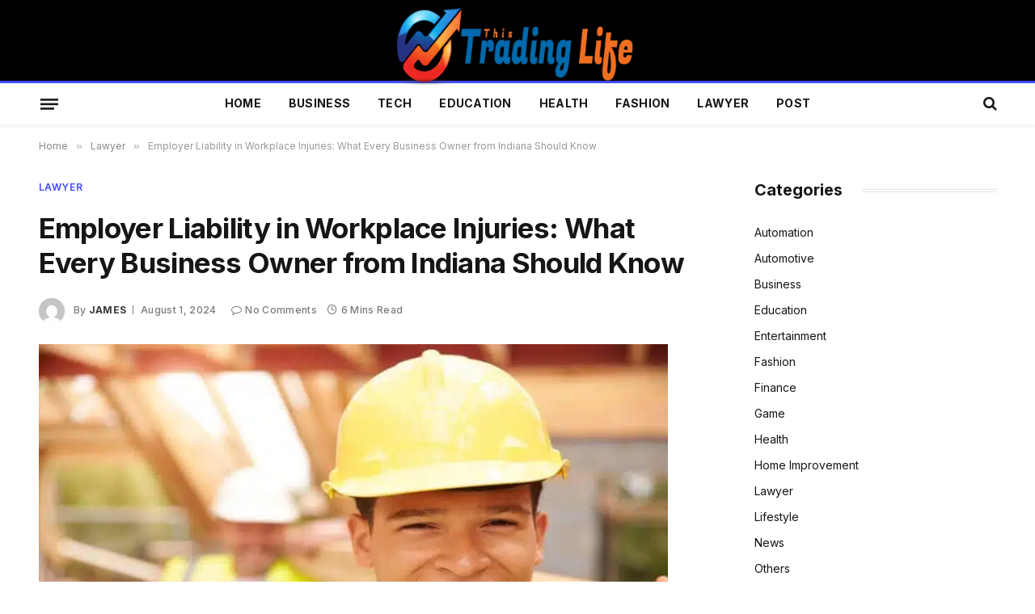

--- FILE ---
content_type: text/html; charset=UTF-8
request_url: https://www.thistradinglife.com/lawyer/employer-liability-in-workplace-injuries-what-every-business-owner-from-indiana-should-know
body_size: 22058
content:

<!DOCTYPE html>
<html lang="en-US" prefix="og: https://ogp.me/ns#" class="s-light site-s-light">

<head>

	<meta charset="UTF-8" />
	<meta name="viewport" content="width=device-width, initial-scale=1" />
	
<!-- Search Engine Optimization by Rank Math - https://rankmath.com/ -->
<title>Employer Liability in Workplace Injuries: What Every Business Owner from Indiana Should Know</title><link rel="preload" as="image" imagesrcset="https://www.thistradinglife.com/wp-content/uploads/2024/08/Employer-Liability-in-Workplace-Injuries-What-Every-Business-Owner-from-Indiana-Should-Know.jpg" imagesizes="(max-width: 778px) 100vw, 778px" /><link rel="preload" as="font" href="https://www.thistradinglife.com/wp-content/themes/smart-mag/css/icons/fonts/ts-icons.woff2?v3.2" type="font/woff2" crossorigin="anonymous" />
<meta name="description" content="Discover the essentials of employer liability in workplace injuries specific to Indiana. This guide helps business owners understand their legal responsibilities, insurance requirements"/>
<meta name="robots" content="follow, index, max-snippet:-1, max-video-preview:-1, max-image-preview:large"/>
<link rel="canonical" href="https://www.thistradinglife.com/lawyer/employer-liability-in-workplace-injuries-what-every-business-owner-from-indiana-should-know" />
<meta property="og:locale" content="en_US" />
<meta property="og:type" content="article" />
<meta property="og:title" content="Employer Liability in Workplace Injuries: What Every Business Owner from Indiana Should Know" />
<meta property="og:description" content="Discover the essentials of employer liability in workplace injuries specific to Indiana. This guide helps business owners understand their legal responsibilities, insurance requirements" />
<meta property="og:url" content="https://www.thistradinglife.com/lawyer/employer-liability-in-workplace-injuries-what-every-business-owner-from-indiana-should-know" />
<meta property="og:site_name" content="uptodatedaily.com" />
<meta property="article:section" content="Lawyer" />
<meta property="og:image" content="https://www.thistradinglife.com/wp-content/uploads/2024/08/Employer-Liability-in-Workplace-Injuries-What-Every-Business-Owner-from-Indiana-Should-Know.jpg" />
<meta property="og:image:secure_url" content="https://www.thistradinglife.com/wp-content/uploads/2024/08/Employer-Liability-in-Workplace-Injuries-What-Every-Business-Owner-from-Indiana-Should-Know.jpg" />
<meta property="og:image:width" content="748" />
<meta property="og:image:height" content="421" />
<meta property="og:image:alt" content="Workplace Injuries" />
<meta property="og:image:type" content="image/jpeg" />
<meta property="article:published_time" content="2024-08-01T03:38:28+06:00" />
<meta name="twitter:card" content="summary_large_image" />
<meta name="twitter:title" content="Employer Liability in Workplace Injuries: What Every Business Owner from Indiana Should Know" />
<meta name="twitter:description" content="Discover the essentials of employer liability in workplace injuries specific to Indiana. This guide helps business owners understand their legal responsibilities, insurance requirements" />
<meta name="twitter:image" content="https://www.thistradinglife.com/wp-content/uploads/2024/08/Employer-Liability-in-Workplace-Injuries-What-Every-Business-Owner-from-Indiana-Should-Know.jpg" />
<meta name="twitter:label1" content="Written by" />
<meta name="twitter:data1" content="James" />
<meta name="twitter:label2" content="Time to read" />
<meta name="twitter:data2" content="5 minutes" />
<script type="application/ld+json" class="rank-math-schema">{"@context":"https://schema.org","@graph":[{"@type":["Person","Organization"],"@id":"https://www.thistradinglife.com/#person","name":"uptodatedaily.com"},{"@type":"WebSite","@id":"https://www.thistradinglife.com/#website","url":"https://www.thistradinglife.com","name":"uptodatedaily.com","publisher":{"@id":"https://www.thistradinglife.com/#person"},"inLanguage":"en-US"},{"@type":"ImageObject","@id":"https://www.thistradinglife.com/wp-content/uploads/2024/08/Employer-Liability-in-Workplace-Injuries-What-Every-Business-Owner-from-Indiana-Should-Know.jpg","url":"https://www.thistradinglife.com/wp-content/uploads/2024/08/Employer-Liability-in-Workplace-Injuries-What-Every-Business-Owner-from-Indiana-Should-Know.jpg","width":"748","height":"421","inLanguage":"en-US"},{"@type":"WebPage","@id":"https://www.thistradinglife.com/lawyer/employer-liability-in-workplace-injuries-what-every-business-owner-from-indiana-should-know#webpage","url":"https://www.thistradinglife.com/lawyer/employer-liability-in-workplace-injuries-what-every-business-owner-from-indiana-should-know","name":"Employer Liability in Workplace Injuries: What Every Business Owner from Indiana Should Know","datePublished":"2024-08-01T03:38:28+06:00","dateModified":"2024-08-01T03:38:28+06:00","isPartOf":{"@id":"https://www.thistradinglife.com/#website"},"primaryImageOfPage":{"@id":"https://www.thistradinglife.com/wp-content/uploads/2024/08/Employer-Liability-in-Workplace-Injuries-What-Every-Business-Owner-from-Indiana-Should-Know.jpg"},"inLanguage":"en-US"},{"@type":"Person","@id":"https://www.thistradinglife.com/author/james","name":"James","url":"https://www.thistradinglife.com/author/james","image":{"@type":"ImageObject","@id":"https://secure.gravatar.com/avatar/769352c797a31819fb99a0456bf81b9503395e131a5d1b3fa92461dd27295684?s=96&amp;d=mm&amp;r=g","url":"https://secure.gravatar.com/avatar/769352c797a31819fb99a0456bf81b9503395e131a5d1b3fa92461dd27295684?s=96&amp;d=mm&amp;r=g","caption":"James","inLanguage":"en-US"},"sameAs":["https://uptodatedaily.com"]},{"@type":"BlogPosting","headline":"Employer Liability in Workplace Injuries: What Every Business Owner from Indiana Should Know","keywords":"Workplace Injuries","datePublished":"2024-08-01T03:38:28+06:00","dateModified":"2024-08-01T03:38:28+06:00","articleSection":"Lawyer","author":{"@id":"https://www.thistradinglife.com/author/james","name":"James"},"publisher":{"@id":"https://www.thistradinglife.com/#person"},"description":"Discover the essentials of employer liability in workplace injuries specific to Indiana. This guide helps business owners understand their legal responsibilities, insurance requirements","name":"Employer Liability in Workplace Injuries: What Every Business Owner from Indiana Should Know","@id":"https://www.thistradinglife.com/lawyer/employer-liability-in-workplace-injuries-what-every-business-owner-from-indiana-should-know#richSnippet","isPartOf":{"@id":"https://www.thistradinglife.com/lawyer/employer-liability-in-workplace-injuries-what-every-business-owner-from-indiana-should-know#webpage"},"image":{"@id":"https://www.thistradinglife.com/wp-content/uploads/2024/08/Employer-Liability-in-Workplace-Injuries-What-Every-Business-Owner-from-Indiana-Should-Know.jpg"},"inLanguage":"en-US","mainEntityOfPage":{"@id":"https://www.thistradinglife.com/lawyer/employer-liability-in-workplace-injuries-what-every-business-owner-from-indiana-should-know#webpage"}}]}</script>
<!-- /Rank Math WordPress SEO plugin -->

<link rel='dns-prefetch' href='//fonts.googleapis.com' />
<link rel="alternate" type="application/rss+xml" title="Thistradinglife &raquo; Feed" href="https://www.thistradinglife.com/feed" />
<link rel="alternate" type="application/rss+xml" title="Thistradinglife &raquo; Comments Feed" href="https://www.thistradinglife.com/comments/feed" />
<link rel="alternate" type="application/rss+xml" title="Thistradinglife &raquo; Employer Liability in Workplace Injuries: What Every Business Owner from Indiana Should Know Comments Feed" href="https://www.thistradinglife.com/lawyer/employer-liability-in-workplace-injuries-what-every-business-owner-from-indiana-should-know/feed" />
<link rel="alternate" title="oEmbed (JSON)" type="application/json+oembed" href="https://www.thistradinglife.com/wp-json/oembed/1.0/embed?url=https%3A%2F%2Fwww.thistradinglife.com%2Flawyer%2Femployer-liability-in-workplace-injuries-what-every-business-owner-from-indiana-should-know" />
<link rel="alternate" title="oEmbed (XML)" type="text/xml+oembed" href="https://www.thistradinglife.com/wp-json/oembed/1.0/embed?url=https%3A%2F%2Fwww.thistradinglife.com%2Flawyer%2Femployer-liability-in-workplace-injuries-what-every-business-owner-from-indiana-should-know&#038;format=xml" />
<style id='wp-img-auto-sizes-contain-inline-css' type='text/css'>
img:is([sizes=auto i],[sizes^="auto," i]){contain-intrinsic-size:3000px 1500px}
/*# sourceURL=wp-img-auto-sizes-contain-inline-css */
</style>
<style id='wp-emoji-styles-inline-css' type='text/css'>

	img.wp-smiley, img.emoji {
		display: inline !important;
		border: none !important;
		box-shadow: none !important;
		height: 1em !important;
		width: 1em !important;
		margin: 0 0.07em !important;
		vertical-align: -0.1em !important;
		background: none !important;
		padding: 0 !important;
	}
/*# sourceURL=wp-emoji-styles-inline-css */
</style>
<link rel='stylesheet' id='wp-block-library-css' href='https://www.thistradinglife.com/wp-includes/css/dist/block-library/style.min.css?ver=6.9' type='text/css' media='all' />
<style id='classic-theme-styles-inline-css' type='text/css'>
/*! This file is auto-generated */
.wp-block-button__link{color:#fff;background-color:#32373c;border-radius:9999px;box-shadow:none;text-decoration:none;padding:calc(.667em + 2px) calc(1.333em + 2px);font-size:1.125em}.wp-block-file__button{background:#32373c;color:#fff;text-decoration:none}
/*# sourceURL=/wp-includes/css/classic-themes.min.css */
</style>
<style id='global-styles-inline-css' type='text/css'>
:root{--wp--preset--aspect-ratio--square: 1;--wp--preset--aspect-ratio--4-3: 4/3;--wp--preset--aspect-ratio--3-4: 3/4;--wp--preset--aspect-ratio--3-2: 3/2;--wp--preset--aspect-ratio--2-3: 2/3;--wp--preset--aspect-ratio--16-9: 16/9;--wp--preset--aspect-ratio--9-16: 9/16;--wp--preset--color--black: #000000;--wp--preset--color--cyan-bluish-gray: #abb8c3;--wp--preset--color--white: #ffffff;--wp--preset--color--pale-pink: #f78da7;--wp--preset--color--vivid-red: #cf2e2e;--wp--preset--color--luminous-vivid-orange: #ff6900;--wp--preset--color--luminous-vivid-amber: #fcb900;--wp--preset--color--light-green-cyan: #7bdcb5;--wp--preset--color--vivid-green-cyan: #00d084;--wp--preset--color--pale-cyan-blue: #8ed1fc;--wp--preset--color--vivid-cyan-blue: #0693e3;--wp--preset--color--vivid-purple: #9b51e0;--wp--preset--gradient--vivid-cyan-blue-to-vivid-purple: linear-gradient(135deg,rgb(6,147,227) 0%,rgb(155,81,224) 100%);--wp--preset--gradient--light-green-cyan-to-vivid-green-cyan: linear-gradient(135deg,rgb(122,220,180) 0%,rgb(0,208,130) 100%);--wp--preset--gradient--luminous-vivid-amber-to-luminous-vivid-orange: linear-gradient(135deg,rgb(252,185,0) 0%,rgb(255,105,0) 100%);--wp--preset--gradient--luminous-vivid-orange-to-vivid-red: linear-gradient(135deg,rgb(255,105,0) 0%,rgb(207,46,46) 100%);--wp--preset--gradient--very-light-gray-to-cyan-bluish-gray: linear-gradient(135deg,rgb(238,238,238) 0%,rgb(169,184,195) 100%);--wp--preset--gradient--cool-to-warm-spectrum: linear-gradient(135deg,rgb(74,234,220) 0%,rgb(151,120,209) 20%,rgb(207,42,186) 40%,rgb(238,44,130) 60%,rgb(251,105,98) 80%,rgb(254,248,76) 100%);--wp--preset--gradient--blush-light-purple: linear-gradient(135deg,rgb(255,206,236) 0%,rgb(152,150,240) 100%);--wp--preset--gradient--blush-bordeaux: linear-gradient(135deg,rgb(254,205,165) 0%,rgb(254,45,45) 50%,rgb(107,0,62) 100%);--wp--preset--gradient--luminous-dusk: linear-gradient(135deg,rgb(255,203,112) 0%,rgb(199,81,192) 50%,rgb(65,88,208) 100%);--wp--preset--gradient--pale-ocean: linear-gradient(135deg,rgb(255,245,203) 0%,rgb(182,227,212) 50%,rgb(51,167,181) 100%);--wp--preset--gradient--electric-grass: linear-gradient(135deg,rgb(202,248,128) 0%,rgb(113,206,126) 100%);--wp--preset--gradient--midnight: linear-gradient(135deg,rgb(2,3,129) 0%,rgb(40,116,252) 100%);--wp--preset--font-size--small: 13px;--wp--preset--font-size--medium: 20px;--wp--preset--font-size--large: 36px;--wp--preset--font-size--x-large: 42px;--wp--preset--spacing--20: 0.44rem;--wp--preset--spacing--30: 0.67rem;--wp--preset--spacing--40: 1rem;--wp--preset--spacing--50: 1.5rem;--wp--preset--spacing--60: 2.25rem;--wp--preset--spacing--70: 3.38rem;--wp--preset--spacing--80: 5.06rem;--wp--preset--shadow--natural: 6px 6px 9px rgba(0, 0, 0, 0.2);--wp--preset--shadow--deep: 12px 12px 50px rgba(0, 0, 0, 0.4);--wp--preset--shadow--sharp: 6px 6px 0px rgba(0, 0, 0, 0.2);--wp--preset--shadow--outlined: 6px 6px 0px -3px rgb(255, 255, 255), 6px 6px rgb(0, 0, 0);--wp--preset--shadow--crisp: 6px 6px 0px rgb(0, 0, 0);}:where(.is-layout-flex){gap: 0.5em;}:where(.is-layout-grid){gap: 0.5em;}body .is-layout-flex{display: flex;}.is-layout-flex{flex-wrap: wrap;align-items: center;}.is-layout-flex > :is(*, div){margin: 0;}body .is-layout-grid{display: grid;}.is-layout-grid > :is(*, div){margin: 0;}:where(.wp-block-columns.is-layout-flex){gap: 2em;}:where(.wp-block-columns.is-layout-grid){gap: 2em;}:where(.wp-block-post-template.is-layout-flex){gap: 1.25em;}:where(.wp-block-post-template.is-layout-grid){gap: 1.25em;}.has-black-color{color: var(--wp--preset--color--black) !important;}.has-cyan-bluish-gray-color{color: var(--wp--preset--color--cyan-bluish-gray) !important;}.has-white-color{color: var(--wp--preset--color--white) !important;}.has-pale-pink-color{color: var(--wp--preset--color--pale-pink) !important;}.has-vivid-red-color{color: var(--wp--preset--color--vivid-red) !important;}.has-luminous-vivid-orange-color{color: var(--wp--preset--color--luminous-vivid-orange) !important;}.has-luminous-vivid-amber-color{color: var(--wp--preset--color--luminous-vivid-amber) !important;}.has-light-green-cyan-color{color: var(--wp--preset--color--light-green-cyan) !important;}.has-vivid-green-cyan-color{color: var(--wp--preset--color--vivid-green-cyan) !important;}.has-pale-cyan-blue-color{color: var(--wp--preset--color--pale-cyan-blue) !important;}.has-vivid-cyan-blue-color{color: var(--wp--preset--color--vivid-cyan-blue) !important;}.has-vivid-purple-color{color: var(--wp--preset--color--vivid-purple) !important;}.has-black-background-color{background-color: var(--wp--preset--color--black) !important;}.has-cyan-bluish-gray-background-color{background-color: var(--wp--preset--color--cyan-bluish-gray) !important;}.has-white-background-color{background-color: var(--wp--preset--color--white) !important;}.has-pale-pink-background-color{background-color: var(--wp--preset--color--pale-pink) !important;}.has-vivid-red-background-color{background-color: var(--wp--preset--color--vivid-red) !important;}.has-luminous-vivid-orange-background-color{background-color: var(--wp--preset--color--luminous-vivid-orange) !important;}.has-luminous-vivid-amber-background-color{background-color: var(--wp--preset--color--luminous-vivid-amber) !important;}.has-light-green-cyan-background-color{background-color: var(--wp--preset--color--light-green-cyan) !important;}.has-vivid-green-cyan-background-color{background-color: var(--wp--preset--color--vivid-green-cyan) !important;}.has-pale-cyan-blue-background-color{background-color: var(--wp--preset--color--pale-cyan-blue) !important;}.has-vivid-cyan-blue-background-color{background-color: var(--wp--preset--color--vivid-cyan-blue) !important;}.has-vivid-purple-background-color{background-color: var(--wp--preset--color--vivid-purple) !important;}.has-black-border-color{border-color: var(--wp--preset--color--black) !important;}.has-cyan-bluish-gray-border-color{border-color: var(--wp--preset--color--cyan-bluish-gray) !important;}.has-white-border-color{border-color: var(--wp--preset--color--white) !important;}.has-pale-pink-border-color{border-color: var(--wp--preset--color--pale-pink) !important;}.has-vivid-red-border-color{border-color: var(--wp--preset--color--vivid-red) !important;}.has-luminous-vivid-orange-border-color{border-color: var(--wp--preset--color--luminous-vivid-orange) !important;}.has-luminous-vivid-amber-border-color{border-color: var(--wp--preset--color--luminous-vivid-amber) !important;}.has-light-green-cyan-border-color{border-color: var(--wp--preset--color--light-green-cyan) !important;}.has-vivid-green-cyan-border-color{border-color: var(--wp--preset--color--vivid-green-cyan) !important;}.has-pale-cyan-blue-border-color{border-color: var(--wp--preset--color--pale-cyan-blue) !important;}.has-vivid-cyan-blue-border-color{border-color: var(--wp--preset--color--vivid-cyan-blue) !important;}.has-vivid-purple-border-color{border-color: var(--wp--preset--color--vivid-purple) !important;}.has-vivid-cyan-blue-to-vivid-purple-gradient-background{background: var(--wp--preset--gradient--vivid-cyan-blue-to-vivid-purple) !important;}.has-light-green-cyan-to-vivid-green-cyan-gradient-background{background: var(--wp--preset--gradient--light-green-cyan-to-vivid-green-cyan) !important;}.has-luminous-vivid-amber-to-luminous-vivid-orange-gradient-background{background: var(--wp--preset--gradient--luminous-vivid-amber-to-luminous-vivid-orange) !important;}.has-luminous-vivid-orange-to-vivid-red-gradient-background{background: var(--wp--preset--gradient--luminous-vivid-orange-to-vivid-red) !important;}.has-very-light-gray-to-cyan-bluish-gray-gradient-background{background: var(--wp--preset--gradient--very-light-gray-to-cyan-bluish-gray) !important;}.has-cool-to-warm-spectrum-gradient-background{background: var(--wp--preset--gradient--cool-to-warm-spectrum) !important;}.has-blush-light-purple-gradient-background{background: var(--wp--preset--gradient--blush-light-purple) !important;}.has-blush-bordeaux-gradient-background{background: var(--wp--preset--gradient--blush-bordeaux) !important;}.has-luminous-dusk-gradient-background{background: var(--wp--preset--gradient--luminous-dusk) !important;}.has-pale-ocean-gradient-background{background: var(--wp--preset--gradient--pale-ocean) !important;}.has-electric-grass-gradient-background{background: var(--wp--preset--gradient--electric-grass) !important;}.has-midnight-gradient-background{background: var(--wp--preset--gradient--midnight) !important;}.has-small-font-size{font-size: var(--wp--preset--font-size--small) !important;}.has-medium-font-size{font-size: var(--wp--preset--font-size--medium) !important;}.has-large-font-size{font-size: var(--wp--preset--font-size--large) !important;}.has-x-large-font-size{font-size: var(--wp--preset--font-size--x-large) !important;}
:where(.wp-block-post-template.is-layout-flex){gap: 1.25em;}:where(.wp-block-post-template.is-layout-grid){gap: 1.25em;}
:where(.wp-block-term-template.is-layout-flex){gap: 1.25em;}:where(.wp-block-term-template.is-layout-grid){gap: 1.25em;}
:where(.wp-block-columns.is-layout-flex){gap: 2em;}:where(.wp-block-columns.is-layout-grid){gap: 2em;}
:root :where(.wp-block-pullquote){font-size: 1.5em;line-height: 1.6;}
/*# sourceURL=global-styles-inline-css */
</style>
<link rel='stylesheet' id='dashicons-css' href='https://www.thistradinglife.com/wp-includes/css/dashicons.min.css?ver=6.9' type='text/css' media='all' />
<link rel='stylesheet' id='admin-bar-css' href='https://www.thistradinglife.com/wp-includes/css/admin-bar.min.css?ver=6.9' type='text/css' media='all' />
<style id='admin-bar-inline-css' type='text/css'>

    /* Hide CanvasJS credits for P404 charts specifically */
    #p404RedirectChart .canvasjs-chart-credit {
        display: none !important;
    }
    
    #p404RedirectChart canvas {
        border-radius: 6px;
    }

    .p404-redirect-adminbar-weekly-title {
        font-weight: bold;
        font-size: 14px;
        color: #fff;
        margin-bottom: 6px;
    }

    #wpadminbar #wp-admin-bar-p404_free_top_button .ab-icon:before {
        content: "\f103";
        color: #dc3545;
        top: 3px;
    }
    
    #wp-admin-bar-p404_free_top_button .ab-item {
        min-width: 80px !important;
        padding: 0px !important;
    }
    
    /* Ensure proper positioning and z-index for P404 dropdown */
    .p404-redirect-adminbar-dropdown-wrap { 
        min-width: 0; 
        padding: 0;
        position: static !important;
    }
    
    #wpadminbar #wp-admin-bar-p404_free_top_button_dropdown {
        position: static !important;
    }
    
    #wpadminbar #wp-admin-bar-p404_free_top_button_dropdown .ab-item {
        padding: 0 !important;
        margin: 0 !important;
    }
    
    .p404-redirect-dropdown-container {
        min-width: 340px;
        padding: 18px 18px 12px 18px;
        background: #23282d !important;
        color: #fff;
        border-radius: 12px;
        box-shadow: 0 8px 32px rgba(0,0,0,0.25);
        margin-top: 10px;
        position: relative !important;
        z-index: 999999 !important;
        display: block !important;
        border: 1px solid #444;
    }
    
    /* Ensure P404 dropdown appears on hover */
    #wpadminbar #wp-admin-bar-p404_free_top_button .p404-redirect-dropdown-container { 
        display: none !important;
    }
    
    #wpadminbar #wp-admin-bar-p404_free_top_button:hover .p404-redirect-dropdown-container { 
        display: block !important;
    }
    
    #wpadminbar #wp-admin-bar-p404_free_top_button:hover #wp-admin-bar-p404_free_top_button_dropdown .p404-redirect-dropdown-container {
        display: block !important;
    }
    
    .p404-redirect-card {
        background: #2c3338;
        border-radius: 8px;
        padding: 18px 18px 12px 18px;
        box-shadow: 0 2px 8px rgba(0,0,0,0.07);
        display: flex;
        flex-direction: column;
        align-items: flex-start;
        border: 1px solid #444;
    }
    
    .p404-redirect-btn {
        display: inline-block;
        background: #dc3545;
        color: #fff !important;
        font-weight: bold;
        padding: 5px 22px;
        border-radius: 8px;
        text-decoration: none;
        font-size: 17px;
        transition: background 0.2s, box-shadow 0.2s;
        margin-top: 8px;
        box-shadow: 0 2px 8px rgba(220,53,69,0.15);
        text-align: center;
        line-height: 1.6;
    }
    
    .p404-redirect-btn:hover {
        background: #c82333;
        color: #fff !important;
        box-shadow: 0 4px 16px rgba(220,53,69,0.25);
    }
    
    /* Prevent conflicts with other admin bar dropdowns */
    #wpadminbar .ab-top-menu > li:hover > .ab-item,
    #wpadminbar .ab-top-menu > li.hover > .ab-item {
        z-index: auto;
    }
    
    #wpadminbar #wp-admin-bar-p404_free_top_button:hover > .ab-item {
        z-index: 999998 !important;
    }
    
/*# sourceURL=admin-bar-inline-css */
</style>
<link rel='stylesheet' id='smartmag-core-css' href='https://www.thistradinglife.com/wp-content/themes/smart-mag/style.css?ver=10.2.1' type='text/css' media='all' />
<style id='smartmag-core-inline-css' type='text/css'>
:root { --c-main: #424cf9;
--c-main-rgb: 66,76,249;
--text-font: "Inter", system-ui, -apple-system, "Segoe UI", Arial, sans-serif;
--body-font: "Inter", system-ui, -apple-system, "Segoe UI", Arial, sans-serif;
--ui-font: "Inter", system-ui, -apple-system, "Segoe UI", Arial, sans-serif;
--title-font: "Inter", system-ui, -apple-system, "Segoe UI", Arial, sans-serif;
--h-font: "Inter", system-ui, -apple-system, "Segoe UI", Arial, sans-serif;
--title-font: var(--ui-font);
--title-size-xs: 15px;
--main-width: 1185px;
--c-post-meta: #7a7a7a;
--p-title-space: 8px;
--excerpt-mt: 10px;
--c-excerpts: #3a3636;
--post-content-gaps: 1.5em; }
.post-title:not(._) { font-weight: bold; letter-spacing: -0.02em; }
:root { --sidebar-width: 300px; }
.ts-row, .has-el-gap { --sidebar-c-width: calc(var(--sidebar-width) + var(--grid-gutter-h) + var(--sidebar-c-pad)); }
:root { --sidebar-pad: 45px; --sidebar-sep-pad: 45px; }
.smart-head-main { --c-shadow: rgba(10,10,10,0.06); }
.smart-head-main .smart-head-mid { --head-h: 100px; }
.smart-head-main .smart-head-bot { --head-h: 54px; border-top-width: 3px; border-top-color: var(--c-main); }
.navigation-main .menu > li > a { font-size: 14px; font-weight: bold; letter-spacing: 0.02em; }
.smart-head-main .logo-is-image { padding-top: 0px; }
.smart-head-main .offcanvas-toggle { transform: scale(0.85); }
.smart-head-main .hamburger-icon { --line-weight: 3px; --height: 16px; }
.post-meta .meta-item, .post-meta .text-in { font-size: 10px; font-weight: 500; letter-spacing: 0.03em; }
.post-meta .post-cat > a { font-weight: 600; text-transform: uppercase; }
.post-meta .post-author > a { font-weight: bold; text-transform: uppercase; }
.s-light .block-wrap.s-dark { --c-post-meta: var(--c-contrast-450); }
.post-meta .post-author > a { color: #3a3636; }
.post-meta .post-cat > a { color: var(--c-main); }
.post-meta { --p-meta-sep: "\7c"; --p-meta-sep-pad: 6px; }
.post-meta .meta-item:before { transform: scale(0.75); }
.l-post { --media-radius: 1px; }
.l-post .excerpt { font-family: var(--ui-font); }
._ie-mq { --excerpt-size: 14px; }
.l-post .excerpt { font-weight: normal; }
.cat-labels .category { font-family: var(--ui-font); font-size: 9px; letter-spacing: 0.05em; padding-top: 3px; padding-bottom: 3px; }
.block-head-e3 { --space-below: 30px; }
.loop-grid .ratio-is-custom { padding-bottom: calc(100% / 1.55); }
.loop-grid-base .post-title { font-weight: bold; }
.loop-grid-sm .post-title { font-weight: bold; }
.has-nums .l-post { --num-font: var(--ui-font); }
.has-nums-a .l-post .post-title:before,
.has-nums-b .l-post .content:before { font-size: 25px; font-weight: bold; }
.has-nums-c .l-post .post-title:before,
.has-nums-c .l-post .content:before { font-size: 18px; font-weight: bold; }
.has-nums:not(.has-nums-c) { --num-color: var(--c-main); }
.loop-list .post-title { font-size: 19px; }
.post-meta-single .meta-item, .post-meta-single .text-in { font-size: 12px; }
.entry-content { font-size: 16px; letter-spacing: -0.02em; }
:where(.entry-content) a { text-decoration: underline; text-underline-offset: 4px; text-decoration-thickness: 2px; }
.entry-content p { --post-content-gaps: 1.5em; }
.post-share-float .service { width: 40px; height: 38px; margin-bottom: 8px; font-size: 16px; }
.s-head-modern .sub-title { line-height: 1.7; letter-spacing: -.02em; }
.site-s-light .s-head-modern .sub-title { color: #686868; }
.s-head-modern-a .post-title { margin-top: 20px; margin-bottom: 18px; }
.s-head-modern-a .meta-below { margin-top: 4px; }
.spc-newsletter .message { letter-spacing: -.01em; }
@media (min-width: 1200px) { :root { --excerpt-size: 14px; }
.cat-labels .category { line-height: 2; }
.loop-grid-base .post-title { font-size: 17px; }
.loop-grid-sm .post-title { font-size: 15px; } }
@media (min-width: 941px) and (max-width: 1200px) { .ts-row, .has-el-gap { --sidebar-c-width: calc(var(--sidebar-width) + var(--grid-gutter-h) + var(--sidebar-c-pad)); }
.navigation-main .menu > li > a { font-size: calc(10px + (14px - 10px) * .7); } }
@media (max-width: 767px) { .block-head-e3 .heading { font-size: 19px; }
.block-head-h .heading { font-size: 17px; }
.post-meta-single .meta-item, .post-meta-single .text-in { font-size: 11px; } }


/*# sourceURL=smartmag-core-inline-css */
</style>
<link rel='stylesheet' id='smartmag-magnific-popup-css' href='https://www.thistradinglife.com/wp-content/themes/smart-mag/css/lightbox.css?ver=10.2.1' type='text/css' media='all' />
<link rel='stylesheet' id='smartmag-icons-css' href='https://www.thistradinglife.com/wp-content/themes/smart-mag/css/icons/icons.css?ver=10.2.1' type='text/css' media='all' />
<link rel='stylesheet' id='smartmag-gfonts-custom-css' href='https://fonts.googleapis.com/css?family=Inter%3A400%2C500%2C600%2C700%2Cbold%2Cnormal&#038;display=swap' type='text/css' media='all' />
<script type="text/javascript" id="smartmag-lazy-inline-js-after">
/* <![CDATA[ */
/**
 * @copyright ThemeSphere
 * @preserve
 */
var BunyadLazy={};BunyadLazy.load=function(){function a(e,n){var t={};e.dataset.bgset&&e.dataset.sizes?(t.sizes=e.dataset.sizes,t.srcset=e.dataset.bgset):t.src=e.dataset.bgsrc,function(t){var a=t.dataset.ratio;if(0<a){const e=t.parentElement;if(e.classList.contains("media-ratio")){const n=e.style;n.getPropertyValue("--a-ratio")||(n.paddingBottom=100/a+"%")}}}(e);var a,o=document.createElement("img");for(a in o.onload=function(){var t="url('"+(o.currentSrc||o.src)+"')",a=e.style;a.backgroundImage!==t&&requestAnimationFrame(()=>{a.backgroundImage=t,n&&n()}),o.onload=null,o.onerror=null,o=null},o.onerror=o.onload,t)o.setAttribute(a,t[a]);o&&o.complete&&0<o.naturalWidth&&o.onload&&o.onload()}function e(t){t.dataset.loaded||a(t,()=>{document.dispatchEvent(new Event("lazyloaded")),t.dataset.loaded=1})}function n(t){"complete"===document.readyState?t():window.addEventListener("load",t)}return{initEarly:function(){var t,a=()=>{document.querySelectorAll(".img.bg-cover:not(.lazyload)").forEach(e)};"complete"!==document.readyState?(t=setInterval(a,150),n(()=>{a(),clearInterval(t)})):a()},callOnLoad:n,initBgImages:function(t){t&&n(()=>{document.querySelectorAll(".img.bg-cover").forEach(e)})},bgLoad:a}}(),BunyadLazy.load.initEarly();
//# sourceURL=smartmag-lazy-inline-js-after
/* ]]> */
</script>
<script type="text/javascript" src="https://www.thistradinglife.com/wp-includes/js/jquery/jquery.min.js?ver=3.7.1" id="jquery-core-js"></script>
<script type="text/javascript" src="https://www.thistradinglife.com/wp-includes/js/jquery/jquery-migrate.min.js?ver=3.4.1" id="jquery-migrate-js"></script>
<link rel="https://api.w.org/" href="https://www.thistradinglife.com/wp-json/" /><link rel="alternate" title="JSON" type="application/json" href="https://www.thistradinglife.com/wp-json/wp/v2/posts/6362" /><link rel="EditURI" type="application/rsd+xml" title="RSD" href="https://www.thistradinglife.com/xmlrpc.php?rsd" />
<meta name="generator" content="WordPress 6.9" />
<link rel='shortlink' href='https://www.thistradinglife.com/?p=6362' />

		<script>
		var BunyadSchemeKey = 'bunyad-scheme';
		(() => {
			const d = document.documentElement;
			const c = d.classList;
			var scheme = localStorage.getItem(BunyadSchemeKey);
			
			if (scheme) {
				d.dataset.origClass = c;
				scheme === 'dark' ? c.remove('s-light', 'site-s-light') : c.remove('s-dark', 'site-s-dark');
				c.add('site-s-' + scheme, 's-' + scheme);
			}
		})();
		</script>
		<meta name="generator" content="Elementor 3.34.1; features: e_font_icon_svg, additional_custom_breakpoints; settings: css_print_method-external, google_font-enabled, font_display-swap">
			<style>
				.e-con.e-parent:nth-of-type(n+4):not(.e-lazyloaded):not(.e-no-lazyload),
				.e-con.e-parent:nth-of-type(n+4):not(.e-lazyloaded):not(.e-no-lazyload) * {
					background-image: none !important;
				}
				@media screen and (max-height: 1024px) {
					.e-con.e-parent:nth-of-type(n+3):not(.e-lazyloaded):not(.e-no-lazyload),
					.e-con.e-parent:nth-of-type(n+3):not(.e-lazyloaded):not(.e-no-lazyload) * {
						background-image: none !important;
					}
				}
				@media screen and (max-height: 640px) {
					.e-con.e-parent:nth-of-type(n+2):not(.e-lazyloaded):not(.e-no-lazyload),
					.e-con.e-parent:nth-of-type(n+2):not(.e-lazyloaded):not(.e-no-lazyload) * {
						background-image: none !important;
					}
				}
			</style>
			

</head>

<body class="wp-singular post-template-default single single-post postid-6362 single-format-standard wp-theme-smart-mag right-sidebar post-layout-modern post-cat-18 has-lb has-lb-sm ts-img-hov-fade layout-normal elementor-default elementor-kit-191">



<div class="main-wrap">

	
<div class="off-canvas-backdrop"></div>
<div class="mobile-menu-container off-canvas s-dark hide-menu-lg" id="off-canvas">

	<div class="off-canvas-head">
		<a href="#" class="close">
			<span class="visuallyhidden">Close Menu</span>
			<i class="tsi tsi-times"></i>
		</a>

		<div class="ts-logo">
			<picture class="logo-mobile logo-image">
<source type="image/webp" srcset="https://www.thistradinglife.com/wp-content/uploads/2024/03/logo-2.png.webp"/>
<img src="https://www.thistradinglife.com/wp-content/uploads/2024/03/logo-2.png" width="195" height="62" alt="Thistradinglife"/>
</picture>
		</div>
	</div>

	<div class="off-canvas-content">

					<ul class="mobile-menu"></ul>
		
					<div class="off-canvas-widgets">
				
		<div id="smartmag-block-newsletter-2" class="widget ts-block-widget smartmag-widget-newsletter">		
		<div class="block">
			<div class="block-newsletter ">
	<div class="spc-newsletter spc-newsletter-b spc-newsletter-center spc-newsletter-sm">

		<div class="bg-wrap"></div>

		
		<div class="inner">

			
			
			<h3 class="heading">
				Subscribe to Updates			</h3>

							<div class="base-text message">
					<p>Get the latest creative news from FooBar about art, design and business.</p>
</div>
			
							<form method="post" action="" class="form fields-style fields-full" target="_blank">
					<div class="main-fields">
						<p class="field-email">
							<input type="email" name="EMAIL" placeholder="Your email address.." required />
						</p>
						
						<p class="field-submit">
							<input type="submit" value="Subscribe" />
						</p>
					</div>

											<p class="disclaimer">
							<label>
																	<input type="checkbox" name="privacy" required />
								
								By signing up, you agree to the our terms and our <a href="#">Privacy Policy</a> agreement.							</label>
						</p>
									</form>
			
			
		</div>
	</div>
</div>		</div>

		</div>
		<div id="smartmag-block-posts-small-3" class="widget ts-block-widget smartmag-widget-posts-small">		
		<div class="block">
					<section class="block-wrap block-posts-small block-sc mb-none" data-id="1">

			<div class="widget-title block-head block-head-ac block-head-b"><h5 class="heading">What's Hot</h5></div>	
			<div class="block-content">
				
	<div class="loop loop-small loop-small-a loop-sep loop-small-sep grid grid-1 md:grid-1 sm:grid-1 xs:grid-1">

					
<article class="l-post small-post small-a-post m-pos-left">

	
			<div class="media">

		
			<a href="https://www.thistradinglife.com/business/crafting-a-brand-with-the-help-of-a-design-agency" class="image-link media-ratio ar-bunyad-thumb" title="Crafting a Brand With the Help of a Design Agency"><span data-bgsrc="https://www.thistradinglife.com/wp-content/uploads/2026/01/Crafting-a-Brand-With-the-Help-of-a-Design-Agency-300x200.webp" class="img bg-cover wp-post-image attachment-medium size-medium lazyload" data-bgset="https://www.thistradinglife.com/wp-content/uploads/2026/01/Crafting-a-Brand-With-the-Help-of-a-Design-Agency-300x200.webp 300w, https://www.thistradinglife.com/wp-content/uploads/2026/01/Crafting-a-Brand-With-the-Help-of-a-Design-Agency-768x512.webp 768w, https://www.thistradinglife.com/wp-content/uploads/2026/01/Crafting-a-Brand-With-the-Help-of-a-Design-Agency-150x100.webp 150w, https://www.thistradinglife.com/wp-content/uploads/2026/01/Crafting-a-Brand-With-the-Help-of-a-Design-Agency-450x300.webp 450w, https://www.thistradinglife.com/wp-content/uploads/2026/01/Crafting-a-Brand-With-the-Help-of-a-Design-Agency.webp 900w" data-sizes="(max-width: 109px) 100vw, 109px" role="img" aria-label="Design Agency"></span></a>			
			
			
			
		
		</div>
	

	
		<div class="content">

			<div class="post-meta post-meta-a post-meta-left has-below"><h4 class="is-title post-title"><a href="https://www.thistradinglife.com/business/crafting-a-brand-with-the-help-of-a-design-agency">Crafting a Brand With the Help of a Design Agency</a></h4><div class="post-meta-items meta-below"><span class="meta-item date"><span class="date-link"><time class="post-date" datetime="2026-01-13T13:53:26+06:00">January 13, 2026</time></span></span></div></div>			
			
			
		</div>

	
</article>	
					
<article class="l-post small-post small-a-post m-pos-left">

	
			<div class="media">

		
			<a href="https://www.thistradinglife.com/fashion/how-to-know-if-a-wig-company-is-legit" class="image-link media-ratio ar-bunyad-thumb" title="How to Know if a Wig Company is Legit?"><span data-bgsrc="https://www.thistradinglife.com/wp-content/uploads/2026/01/How-to-Know-if-a-Wig-Company-is-Legit-300x200.webp" class="img bg-cover wp-post-image attachment-medium size-medium lazyload" data-bgset="https://www.thistradinglife.com/wp-content/uploads/2026/01/How-to-Know-if-a-Wig-Company-is-Legit-300x200.webp 300w, https://www.thistradinglife.com/wp-content/uploads/2026/01/How-to-Know-if-a-Wig-Company-is-Legit-768x512.webp 768w, https://www.thistradinglife.com/wp-content/uploads/2026/01/How-to-Know-if-a-Wig-Company-is-Legit-150x100.webp 150w, https://www.thistradinglife.com/wp-content/uploads/2026/01/How-to-Know-if-a-Wig-Company-is-Legit-450x300.webp 450w, https://www.thistradinglife.com/wp-content/uploads/2026/01/How-to-Know-if-a-Wig-Company-is-Legit.webp 900w" data-sizes="(max-width: 109px) 100vw, 109px" role="img" aria-label="Wig Company"></span></a>			
			
			
			
		
		</div>
	

	
		<div class="content">

			<div class="post-meta post-meta-a post-meta-left has-below"><h4 class="is-title post-title"><a href="https://www.thistradinglife.com/fashion/how-to-know-if-a-wig-company-is-legit">How to Know if a Wig Company is Legit?</a></h4><div class="post-meta-items meta-below"><span class="meta-item date"><span class="date-link"><time class="post-date" datetime="2026-01-07T11:13:31+06:00">January 7, 2026</time></span></span></div></div>			
			
			
		</div>

	
</article>	
					
<article class="l-post small-post small-a-post m-pos-left">

	
			<div class="media">

		
			<a href="https://www.thistradinglife.com/travel/leading-ota-platform-in-irans-tourism" class="image-link media-ratio ar-bunyad-thumb" title="Leading OTA Platform in Iran’s Tourism"><span data-bgsrc="https://www.thistradinglife.com/wp-content/uploads/2025/12/Leading-OTA-Platform-in-Irans-Tourism-300x200.webp" class="img bg-cover wp-post-image attachment-medium size-medium lazyload" data-bgset="https://www.thistradinglife.com/wp-content/uploads/2025/12/Leading-OTA-Platform-in-Irans-Tourism-300x200.webp 300w, https://www.thistradinglife.com/wp-content/uploads/2025/12/Leading-OTA-Platform-in-Irans-Tourism-768x512.webp 768w, https://www.thistradinglife.com/wp-content/uploads/2025/12/Leading-OTA-Platform-in-Irans-Tourism-150x100.webp 150w, https://www.thistradinglife.com/wp-content/uploads/2025/12/Leading-OTA-Platform-in-Irans-Tourism-450x300.webp 450w, https://www.thistradinglife.com/wp-content/uploads/2025/12/Leading-OTA-Platform-in-Irans-Tourism.webp 900w" data-sizes="(max-width: 109px) 100vw, 109px" role="img" aria-label="OTA Platform"></span></a>			
			
			
			
		
		</div>
	

	
		<div class="content">

			<div class="post-meta post-meta-a post-meta-left has-below"><h4 class="is-title post-title"><a href="https://www.thistradinglife.com/travel/leading-ota-platform-in-irans-tourism">Leading OTA Platform in Iran’s Tourism</a></h4><div class="post-meta-items meta-below"><span class="meta-item date"><span class="date-link"><time class="post-date" datetime="2025-12-31T14:09:35+06:00">December 31, 2025</time></span></span></div></div>			
			
			
		</div>

	
</article>	
		
	</div>

					</div>

		</section>
				</div>

		</div>			</div>
		
		
		<div class="spc-social-block spc-social spc-social-b smart-head-social">
		
			
				<a href="#" class="link service s-facebook" target="_blank" rel="nofollow noopener">
					<i class="icon tsi tsi-facebook"></i>					<span class="visuallyhidden">Facebook</span>
				</a>
									
			
				<a href="#" class="link service s-twitter" target="_blank" rel="nofollow noopener">
					<i class="icon tsi tsi-twitter"></i>					<span class="visuallyhidden">X (Twitter)</span>
				</a>
									
			
				<a href="#" class="link service s-instagram" target="_blank" rel="nofollow noopener">
					<i class="icon tsi tsi-instagram"></i>					<span class="visuallyhidden">Instagram</span>
				</a>
									
			
		</div>

		
	</div>

</div>
<div class="smart-head smart-head-b smart-head-main" id="smart-head" data-sticky="auto" data-sticky-type="smart" data-sticky-full>
	
	<div class="smart-head-row smart-head-mid smart-head-row-3 s-dark smart-head-row-full">

		<div class="inner wrap">

							
				<div class="items items-left empty">
								</div>

							
				<div class="items items-center ">
					<a href="https://www.thistradinglife.com/" title="Thistradinglife" rel="home" class="logo-link ts-logo logo-is-image">
		<span>
			
				
					<picture class="logo-image">
<source type="image/webp" srcset="https://www.thistradinglife.com/wp-content/uploads/2025/05/logo.png.webp 1x, https://www.thistradinglife.com/wp-content/uploads/2024/03/logo-2.png.webp 2x"/>
<img src="https://www.thistradinglife.com/wp-content/uploads/2025/05/logo.png" alt="Thistradinglife" srcset="https://www.thistradinglife.com/wp-content/uploads/2025/05/logo.png ,https://www.thistradinglife.com/wp-content/uploads/2024/03/logo-2.png 2x" width="300" height="75"/>
</picture>

									 
					</span>
	</a>				</div>

							
				<div class="items items-right empty">
								</div>

						
		</div>
	</div>

	
	<div class="smart-head-row smart-head-bot smart-head-row-3 is-light has-center-nav smart-head-row-full">

		<div class="inner wrap">

							
				<div class="items items-left ">
				
<button class="offcanvas-toggle has-icon" type="button" aria-label="Menu">
	<span class="hamburger-icon hamburger-icon-a">
		<span class="inner"></span>
	</span>
</button>				</div>

							
				<div class="items items-center ">
					<div class="nav-wrap">
		<nav class="navigation navigation-main nav-hov-a">
			<ul id="menu-main-menu" class="menu"><li id="menu-item-285" class="menu-item menu-item-type-custom menu-item-object-custom menu-item-home menu-item-285"><a href="https://www.thistradinglife.com/">Home</a></li>
<li id="menu-item-279" class="menu-item menu-item-type-taxonomy menu-item-object-category menu-cat-4 menu-item-279"><a href="https://www.thistradinglife.com/business">Business</a></li>
<li id="menu-item-284" class="menu-item menu-item-type-taxonomy menu-item-object-category menu-cat-6 menu-item-284"><a href="https://www.thistradinglife.com/tech">Tech</a></li>
<li id="menu-item-280" class="menu-item menu-item-type-taxonomy menu-item-object-category menu-cat-7 menu-item-280"><a href="https://www.thistradinglife.com/education">Education</a></li>
<li id="menu-item-282" class="menu-item menu-item-type-taxonomy menu-item-object-category menu-cat-5 menu-item-282"><a href="https://www.thistradinglife.com/health">Health</a></li>
<li id="menu-item-2001" class="menu-item menu-item-type-taxonomy menu-item-object-category menu-cat-15 menu-item-2001"><a href="https://www.thistradinglife.com/fashion">Fashion</a></li>
<li id="menu-item-17734" class="menu-item menu-item-type-taxonomy menu-item-object-category current-post-ancestor current-menu-parent current-post-parent menu-cat-18 menu-item-17734"><a href="https://www.thistradinglife.com/lawyer">Lawyer</a></li>
<li id="menu-item-278" class="menu-item menu-item-type-taxonomy menu-item-object-category menu-cat-2 menu-item-278"><a href="https://www.thistradinglife.com/post">Post</a></li>
</ul>		</nav>
	</div>
				</div>

							
				<div class="items items-right ">
				

	<a href="#" class="search-icon has-icon-only is-icon" title="Search">
		<i class="tsi tsi-search"></i>
	</a>

				</div>

						
		</div>
	</div>

	</div>
<div class="smart-head smart-head-a smart-head-mobile" id="smart-head-mobile" data-sticky="mid" data-sticky-type="smart" data-sticky-full>
	
	<div class="smart-head-row smart-head-mid smart-head-row-3 s-dark smart-head-row-full">

		<div class="inner wrap">

							
				<div class="items items-left ">
				
<button class="offcanvas-toggle has-icon" type="button" aria-label="Menu">
	<span class="hamburger-icon hamburger-icon-a">
		<span class="inner"></span>
	</span>
</button>				</div>

							
				<div class="items items-center ">
					<a href="https://www.thistradinglife.com/" title="Thistradinglife" rel="home" class="logo-link ts-logo logo-is-image">
		<span>
			
									<picture class="logo-mobile logo-image">
<source type="image/webp" srcset="https://www.thistradinglife.com/wp-content/uploads/2024/03/logo-2.png.webp"/>
<img src="https://www.thistradinglife.com/wp-content/uploads/2024/03/logo-2.png" width="195" height="62" alt="Thistradinglife"/>
</picture>
									 
					</span>
	</a>				</div>

							
				<div class="items items-right ">
				

	<a href="#" class="search-icon has-icon-only is-icon" title="Search">
		<i class="tsi tsi-search"></i>
	</a>

				</div>

						
		</div>
	</div>

	</div>
<nav class="breadcrumbs is-full-width breadcrumbs-a" id="breadcrumb"><div class="inner ts-contain "><span><a href="https://www.thistradinglife.com/"><span>Home</span></a></span><span class="delim">&raquo;</span><span><a href="https://www.thistradinglife.com/lawyer"><span>Lawyer</span></a></span><span class="delim">&raquo;</span><span class="current">Employer Liability in Workplace Injuries: What Every Business Owner from Indiana Should Know</span></div></nav>
<div class="main ts-contain cf right-sidebar">
	
		

<div class="ts-row">
	<div class="col-8 main-content s-post-contain">

					<div class="the-post-header s-head-modern s-head-modern-a">
	<div class="post-meta post-meta-a post-meta-left post-meta-single has-below"><div class="post-meta-items meta-above"><span class="meta-item post-cat">
						
						<a href="https://www.thistradinglife.com/lawyer" class="category term-color-18" rel="category">Lawyer</a>
					</span>
					</div><h1 class="is-title post-title">Employer Liability in Workplace Injuries: What Every Business Owner from Indiana Should Know</h1><div class="post-meta-items meta-below has-author-img"><span class="meta-item post-author has-img"><img alt='James' src='https://secure.gravatar.com/avatar/769352c797a31819fb99a0456bf81b9503395e131a5d1b3fa92461dd27295684?s=32&#038;d=mm&#038;r=g' srcset='https://secure.gravatar.com/avatar/769352c797a31819fb99a0456bf81b9503395e131a5d1b3fa92461dd27295684?s=64&#038;d=mm&#038;r=g 2x' class='avatar avatar-32 photo' height='32' width='32' decoding='async'/><span class="by">By</span> <a href="https://www.thistradinglife.com/author/james" title="Posts by James" rel="author">James</a></span><span class="meta-item has-next-icon date"><time class="post-date" datetime="2024-08-01T03:38:28+06:00">August 1, 2024</time></span><span class="has-next-icon meta-item comments has-icon"><a href="https://www.thistradinglife.com/lawyer/employer-liability-in-workplace-injuries-what-every-business-owner-from-indiana-should-know#respond"><i class="tsi tsi-comment-o"></i>No Comments</a></span><span class="meta-item read-time has-icon"><i class="tsi tsi-clock"></i>6 Mins Read</span></div></div>	
	
</div>		
					<div class="single-featured">	
	<div class="featured">
				
			<a href="https://www.thistradinglife.com/wp-content/uploads/2024/08/Employer-Liability-in-Workplace-Injuries-What-Every-Business-Owner-from-Indiana-Should-Know.jpg" class="image-link media-ratio ar-bunyad-main" title="Employer Liability in Workplace Injuries: What Every Business Owner from Indiana Should Know"><picture fetchpriority="high" class="attachment-bunyad-main size-bunyad-main no-lazy skip-lazy wp-post-image" title="Employer Liability in Workplace Injuries: What Every Business Owner from Indiana Should Know" decoding="async">
<source type="image/webp" srcset="https://www.thistradinglife.com/wp-content/uploads/2024/08/Employer-Liability-in-Workplace-Injuries-What-Every-Business-Owner-from-Indiana-Should-Know.jpg.webp" sizes="(max-width: 778px) 100vw, 778px"/>
<img fetchpriority="high" width="778" height="509" src="https://www.thistradinglife.com/wp-content/uploads/2024/08/Employer-Liability-in-Workplace-Injuries-What-Every-Business-Owner-from-Indiana-Should-Know.jpg" alt="" sizes="(max-width: 778px) 100vw, 778px" decoding="async"/>
</picture>
</a>		
						
			</div>

	</div>
		
		<div class="the-post s-post-modern">

			<article id="post-6362" class="post-6362 post type-post status-publish format-standard has-post-thumbnail category-lawyer">
				
<div class="post-content-wrap has-share-float">
						<div class="post-share-float share-float-a is-hidden spc-social-colors spc-social-colored">
	<div class="inner">
					<span class="share-text">Share</span>
		
		<div class="services">
					
				
			<a href="https://www.facebook.com/sharer.php?u=https%3A%2F%2Fwww.thistradinglife.com%2Flawyer%2Femployer-liability-in-workplace-injuries-what-every-business-owner-from-indiana-should-know" class="cf service s-facebook" target="_blank" title="Facebook" rel="nofollow noopener">
				<i class="tsi tsi-facebook"></i>
				<span class="label">Facebook</span>

							</a>
				
				
			<a href="https://twitter.com/intent/tweet?url=https%3A%2F%2Fwww.thistradinglife.com%2Flawyer%2Femployer-liability-in-workplace-injuries-what-every-business-owner-from-indiana-should-know&text=Employer%20Liability%20in%20Workplace%20Injuries%3A%20What%20Every%20Business%20Owner%20from%20Indiana%20Should%20Know" class="cf service s-twitter" target="_blank" title="Twitter" rel="nofollow noopener">
				<i class="tsi tsi-twitter"></i>
				<span class="label">Twitter</span>

							</a>
				
				
			<a href="https://www.linkedin.com/shareArticle?mini=true&url=https%3A%2F%2Fwww.thistradinglife.com%2Flawyer%2Femployer-liability-in-workplace-injuries-what-every-business-owner-from-indiana-should-know" class="cf service s-linkedin" target="_blank" title="LinkedIn" rel="nofollow noopener">
				<i class="tsi tsi-linkedin"></i>
				<span class="label">LinkedIn</span>

							</a>
				
				
			<a href="https://pinterest.com/pin/create/button/?url=https%3A%2F%2Fwww.thistradinglife.com%2Flawyer%2Femployer-liability-in-workplace-injuries-what-every-business-owner-from-indiana-should-know&media=https%3A%2F%2Fwww.thistradinglife.com%2Fwp-content%2Fuploads%2F2024%2F08%2FEmployer-Liability-in-Workplace-Injuries-What-Every-Business-Owner-from-Indiana-Should-Know.jpg&description=Employer%20Liability%20in%20Workplace%20Injuries%3A%20What%20Every%20Business%20Owner%20from%20Indiana%20Should%20Know" class="cf service s-pinterest" target="_blank" title="Pinterest" rel="nofollow noopener">
				<i class="tsi tsi-pinterest-p"></i>
				<span class="label">Pinterest</span>

							</a>
				
				
			<a href="/cdn-cgi/l/email-protection#[base64]" class="cf service s-email" target="_blank" title="Email" rel="nofollow noopener">
				<i class="tsi tsi-envelope-o"></i>
				<span class="label">Email</span>

							</a>
				
				
			<a href="#" class="cf service s-link" target="_blank" title="Copy Link" rel="nofollow noopener">
				<i class="tsi tsi-link"></i>
				<span class="label">Copy Link</span>

				<span data-message="Link copied successfully!"></span>			</a>
				
		
					
		</div>
	</div>		
</div>
			
	<div class="post-content cf entry-content content-spacious">

		
				
		<p><span style="font-weight: 400;">Workplace injuries are a serious concern for businesses of all sizes. In Indiana, understanding employer liability is crucial for protecting both employees and the business itself. </span></p>
<p><span style="font-weight: 400;">This article aims to provide business owners with essential information on liability, common workplace injuries, preventive measures, legal help, and more. </span></p>
<p><span style="font-weight: 400;">By the end, you&#8217;ll have a clear understanding of your responsibilities and how to create a safer work environment.</span></p>
<h2><span style="font-weight: 400;">Understanding Employer Liability in Indiana</span></h2>
<p><span style="font-weight: 400;">Employer liability refers to the legal responsibility a business owner has if an employee is injured while on the job. In Indiana, this liability is determined based on various factors, including the nature of the injury, the circumstances under which it occurred, and whether proper safety protocols were followed.</span></p>
<p><span style="font-weight: 400;">The state follows a no-fault workers&#8217; compensation system, which means that employees are entitled to compensation for work-related injuries regardless of who was at fault. However, if negligence or unsafe working conditions are proven, the employer can still face significant legal repercussions.</span></p>
<h2><span style="font-weight: 400;">Common Causes of Workplace Injuries</span></h2>
<p><span style="font-weight: 400;">Workplace injuries can happen in any industry, but some are more prone to accidents than others. In Indiana, common causes of workplace injuries include:</span></p>
<ol>
<li style="font-weight: 400;" aria-level="1"><b>Slips, Trips, and Falls:</b><span style="font-weight: 400;"> These are prevalent in industries like construction, manufacturing, and retail. Wet floors, uneven surfaces, and cluttered workspaces are typical culprits.</span></li>
<li style="font-weight: 400;" aria-level="1"><b>Repetitive Strain Injuries (RSIs):</b><span style="font-weight: 400;"> Common in office settings, these injuries result from repetitive motions like typing or using a mouse.</span></li>
<li style="font-weight: 400;" aria-level="1"><b>Machinery Accidents:</b><span style="font-weight: 400;"> Factories and construction sites often see injuries from machinery mishaps due to improper training or maintenance.</span></li>
<li style="font-weight: 400;" aria-level="1"><b>Overexertion:</b><span style="font-weight: 400;"> Lifting, pushing, or pulling heavy objects can lead to injuries, particularly in warehouses and construction sites.</span></li>
</ol>
<p><span style="font-weight: 400;">According to the Indiana Department of Labor, there were over </span><a href="https://www.in.gov/dol/quality-metrics-and-statistics/nonfatal-workplace-injuries-and-illnesses/" target="_blank" rel="noopener"><span style="font-weight: 400;">70,000</span></a><span style="font-weight: 400;"> nonfatal workplace injuries and illnesses reported in 2022. Understanding these common causes can help you take proactive steps to prevent them.</span></p>
<h2><span style="font-weight: 400;">Preventive Measures</span></h2>
<p><span style="font-weight: 400;">Preventing workplace injuries requires a proactive approach. Here are some effective strategies to implement in your business:</span></p>
<ul>
<li style="font-weight: 400;" aria-level="1"><b>Safety Protocols and Training:</b><span style="font-weight: 400;"> Regularly train employees on safety procedures and conduct drills to ensure everyone knows what to do in an emergency. This includes proper lifting techniques, machinery operation, and handling hazardous materials.</span></li>
<li style="font-weight: 400;" aria-level="1"><b>Safety Equipment:</b><span style="font-weight: 400;"> Provide and maintain personal protective equipment (PPE) like gloves, helmets, and safety glasses. Ensure that all machinery and tools are regularly inspected and maintained.</span></li>
<li style="font-weight: 400;" aria-level="1"><b>Workplace Ergonomics:</b><span style="font-weight: 400;"> Set up workstations to minimize strain, provide ergonomic chairs and desks, and encourage employees to take regular breaks to prevent RSIs.</span></li>
<li style="font-weight: 400;" aria-level="1"><b>Clear Communication:</b><span style="font-weight: 400;"> Foster an environment where employees feel comfortable reporting potential hazards. Implement a system for promptly addressing and resolving safety concerns.</span></li>
</ul>
<h2><span style="font-weight: 400;">Employer Responsibilities After a Workplace Injury</span></h2>
<p><span style="font-weight: 400;">If an injury does occur in the workplace, employers need to act quickly and responsibly. The immediate response should involve providing first aid or medical attention to the injured employee without delay, ensuring they receive the necessary care. </span></p>
<p><span style="font-weight: 400;">Reporting the injury is a critical next step. Indiana law requires that workplace injuries be reported to the Indiana Workers&#8217; Compensation Board within 30 days. </span></p>
<p><span style="font-weight: 400;">Detailed documentation of the incident is a must. This includes recording witness statements, taking photos of the injury site, and compiling medical reports. Such documentation is essential for both legal compliance and for any potential legal proceedings that may arise. </span></p>
<p><span style="font-weight: 400;">Conducting a thorough investigation of the incident helps determine the cause of the injury and identify any lapses in safety protocols. This information is invaluable for preventing similar incidents in the future and improving overall workplace safety.</span></p>
<h2><span style="font-weight: 400;">The Role of Legal Help </span></h2>
<p><span style="font-weight: 400;">Navigating the complexities of workplace injury cases can be difficult and often confusing, and legal assistance becomes necessary. That’s why </span><a href="https://hensleylegal.com/indianapolis-personal-injury-lawyers/" target="_blank" rel="noopener"><span style="font-weight: 400;">hiring an Indianapolis personal injury lawyer</span></a><span style="font-weight: 400;"> can be of great help to both employers and employees. </span></p>
<p><span style="font-weight: 400;">For employers, legal counsel can offer valuable advice on Indiana’s workers&#8217; compensation laws, helping them understand how these regulations apply to their specific situation. Legal professionals can also assist in negotiating fair settlements with injured employees, potentially avoiding lengthy and costly court battles. </span></p>
<p><span style="font-weight: 400;">It&#8217;s important to choose lawyers who have experience with Indiana workplace injury cases and a proven track record of successfully defending businesses. Their expertise can make a significant difference in the outcome of a case and in ensuring that the business complies with all legal requirements.</span></p>
<h2><span style="font-weight: 400;">Consequences of Negligence and Non-Compliance</span></h2>
<p><span style="font-weight: 400;">Negligence and non-compliance with safety regulations can have severe consequences for Indiana businesses. Legal repercussions are among the most immediate concerns, as employers can face lawsuits, fines, and penalties for failing to provide a </span><span style="font-weight: 400;">safe work environment</span><span style="font-weight: 400;">. </span></p>
<p><span style="font-weight: 400;">These legal issues often come with substantial financial costs, including increased insurance premiums, workers&#8217; compensation claims, and legal fees. </span></p>
<p><span style="font-weight: 400;">Beyond the direct financial impact, there’s also the potential for long-term damage to the business’s reputation. Publicized workplace injuries and legal disputes can harm a company&#8217;s public image, making it more difficult to attract and retain talented employees.</span></p>
<h2><span style="font-weight: 400;">Creating a Culture of Safety</span></h2>
<p><span style="font-weight: 400;">Creating a culture of safety is one of the most effective ways to prevent workplace injuries. This involves encouraging employees to prioritize safety over speed or convenience. Employers can promote this mindset by rewarding safe behavior and holding regular meetings to keep safety at the forefront of employees&#8217; minds. </span></p>
<p><span style="font-weight: 400;">Ongoing training is crucial; continuous updates and refreshers on safety protocols ensure that all employees are well-informed about best practices and new measures.</span></p>
<p><span style="font-weight: 400;">Involving employees in planning and decision-making processes is another key strategy. Soliciting feedback from staff and making them feel invested in maintaining a safe work environment can lead to more effective safety practices.</span></p>
<p><span style="font-weight: 400;">When employees feel valued and secure, morale and productivity typically increase, benefiting the overall workplace atmosphere. A safe workplace prevents injuries and fosters a positive and productive environment where everyone can thrive.</span></p>
<h2><span style="font-weight: 400;">In Summary</span></h2>
<p><span style="font-weight: 400;">By implementing proactive safety measures, fulfilling your responsibilities after an injury, and seeking legal help when necessary, you can protect your employees and your business. </span></p>
<p><span style="font-weight: 400;">Remember, creating a culture of <a href="https://www.thistradinglife.com/lawyer/what-fees-and-expenses-are-associated-with-truck-accident-lawyers">safety</a> not only prevents injuries but also fosters a positive and productive work environment. Take action today to ensure your workplace is as safe as possible.</span></p>

				
		
		
		
	</div>
</div>
	
			</article>

			
	
	<div class="post-share-bot">
		<span class="info">Share.</span>
		
		<span class="share-links spc-social spc-social-colors spc-social-bg">

			
			
				<a href="https://www.facebook.com/sharer.php?u=https%3A%2F%2Fwww.thistradinglife.com%2Flawyer%2Femployer-liability-in-workplace-injuries-what-every-business-owner-from-indiana-should-know" class="service s-facebook tsi tsi-facebook" 
					title="Share on Facebook" target="_blank" rel="nofollow noopener">
					<span class="visuallyhidden">Facebook</span>

									</a>
					
			
				<a href="https://twitter.com/intent/tweet?url=https%3A%2F%2Fwww.thistradinglife.com%2Flawyer%2Femployer-liability-in-workplace-injuries-what-every-business-owner-from-indiana-should-know&#038;text=Employer%20Liability%20in%20Workplace%20Injuries%3A%20What%20Every%20Business%20Owner%20from%20Indiana%20Should%20Know" class="service s-twitter tsi tsi-twitter" 
					title="Share on X (Twitter)" target="_blank" rel="nofollow noopener">
					<span class="visuallyhidden">Twitter</span>

									</a>
					
			
				<a href="https://pinterest.com/pin/create/button/?url=https%3A%2F%2Fwww.thistradinglife.com%2Flawyer%2Femployer-liability-in-workplace-injuries-what-every-business-owner-from-indiana-should-know&#038;media=https%3A%2F%2Fwww.thistradinglife.com%2Fwp-content%2Fuploads%2F2024%2F08%2FEmployer-Liability-in-Workplace-Injuries-What-Every-Business-Owner-from-Indiana-Should-Know.jpg&#038;description=Employer%20Liability%20in%20Workplace%20Injuries%3A%20What%20Every%20Business%20Owner%20from%20Indiana%20Should%20Know" class="service s-pinterest tsi tsi-pinterest" 
					title="Share on Pinterest" target="_blank" rel="nofollow noopener">
					<span class="visuallyhidden">Pinterest</span>

									</a>
					
			
				<a href="https://www.linkedin.com/shareArticle?mini=true&#038;url=https%3A%2F%2Fwww.thistradinglife.com%2Flawyer%2Femployer-liability-in-workplace-injuries-what-every-business-owner-from-indiana-should-know" class="service s-linkedin tsi tsi-linkedin" 
					title="Share on LinkedIn" target="_blank" rel="nofollow noopener">
					<span class="visuallyhidden">LinkedIn</span>

									</a>
					
			
				<a href="https://www.tumblr.com/share/link?url=https%3A%2F%2Fwww.thistradinglife.com%2Flawyer%2Femployer-liability-in-workplace-injuries-what-every-business-owner-from-indiana-should-know&#038;name=Employer%20Liability%20in%20Workplace%20Injuries%3A%20What%20Every%20Business%20Owner%20from%20Indiana%20Should%20Know" class="service s-tumblr tsi tsi-tumblr" 
					title="Share on Tumblr" target="_blank" rel="nofollow noopener">
					<span class="visuallyhidden">Tumblr</span>

									</a>
					
			
				<a href="/cdn-cgi/l/email-protection#[base64]" class="service s-email tsi tsi-envelope-o" title="Share via Email" target="_blank" rel="nofollow noopener">
					<span class="visuallyhidden">Email</span>

									</a>
					
			
				<a href="#" class="service s-link tsi tsi-link" 
					title="Copy Link" target="_blank" rel="nofollow noopener">
					<span class="visuallyhidden">Copy Link</span>

					<span data-message="Link copied successfully!"></span>				</a>
					
			
			
		</span>
	</div>
	



	<div class="author-box">
		<section class="author-info">

	<img alt='' src='https://secure.gravatar.com/avatar/769352c797a31819fb99a0456bf81b9503395e131a5d1b3fa92461dd27295684?s=95&#038;d=mm&#038;r=g' srcset='https://secure.gravatar.com/avatar/769352c797a31819fb99a0456bf81b9503395e131a5d1b3fa92461dd27295684?s=190&#038;d=mm&#038;r=g 2x' class='avatar avatar-95 photo' height='95' width='95' decoding='async'/>	
	<div class="description">
		<a href="https://www.thistradinglife.com/author/james" title="Posts by James" rel="author">James</a>		
		<ul class="social-icons">
					
			<li>
				<a href="https://uptodatedaily.com" class="icon tsi tsi-home" title="Website"> 
					<span class="visuallyhidden">Website</span></a>				
			</li>
			
			
				</ul>
		
		<p class="bio"></p>
	</div>
	
</section>	</div>


	<section class="related-posts">
							
							
				<div class="block-head block-head-ac block-head-c is-left">

					<h4 class="heading">Related <span class="color">Posts</span></h4>					
									</div>
				
			
				<section class="block-wrap block-grid cols-gap-sm mb-none" data-id="2">

				
			<div class="block-content">
					
	<div class="loop loop-grid loop-grid-sm grid grid-3 md:grid-2 xs:grid-1">

					
<article class="l-post grid-post grid-sm-post">

	
			<div class="media">

		
			<a href="https://www.thistradinglife.com/lawyer/how-a-drug-offence-lawyer-can-help-you-beat-serious-charges" class="image-link media-ratio ratio-is-custom" title="How a Drug Offence Lawyer Can Help You Beat Serious Charges"><span data-bgsrc="https://www.thistradinglife.com/wp-content/uploads/2025/10/How-a-Drug-Offence-Lawyer-Can-Help-You-Beat-Serious-Charges-450x300.jpg" class="img bg-cover wp-post-image attachment-bunyad-medium size-bunyad-medium lazyload" data-bgset="https://www.thistradinglife.com/wp-content/uploads/2025/10/How-a-Drug-Offence-Lawyer-Can-Help-You-Beat-Serious-Charges-450x300.jpg 450w, https://www.thistradinglife.com/wp-content/uploads/2025/10/How-a-Drug-Offence-Lawyer-Can-Help-You-Beat-Serious-Charges-300x200.jpg 300w, https://www.thistradinglife.com/wp-content/uploads/2025/10/How-a-Drug-Offence-Lawyer-Can-Help-You-Beat-Serious-Charges-768x512.jpg 768w, https://www.thistradinglife.com/wp-content/uploads/2025/10/How-a-Drug-Offence-Lawyer-Can-Help-You-Beat-Serious-Charges-150x100.jpg 150w, https://www.thistradinglife.com/wp-content/uploads/2025/10/How-a-Drug-Offence-Lawyer-Can-Help-You-Beat-Serious-Charges.jpg 900w" data-sizes="(max-width: 372px) 100vw, 372px" role="img" aria-label="Drug Offence Lawyer"></span></a>			
			
			
			
		
		</div>
	

	
		<div class="content">

			<div class="post-meta post-meta-a has-below"><h2 class="is-title post-title"><a href="https://www.thistradinglife.com/lawyer/how-a-drug-offence-lawyer-can-help-you-beat-serious-charges">How a Drug Offence Lawyer Can Help You Beat Serious Charges</a></h2><div class="post-meta-items meta-below"><span class="meta-item date"><span class="date-link"><time class="post-date" datetime="2025-10-27T23:31:21+06:00">October 27, 2025</time></span></span></div></div>			
			
			
		</div>

	
</article>					
<article class="l-post grid-post grid-sm-post">

	
			<div class="media">

		
			<a href="https://www.thistradinglife.com/lawyer/the-role-of-attorneys-in-obndd-registration-and-renewal-for-medical-professionals" class="image-link media-ratio ratio-is-custom" title="The Role of Attorneys in OBNDD Registration and Renewal for Medical Professionals"><span data-bgsrc="https://www.thistradinglife.com/wp-content/uploads/2025/09/The-Role-of-Attorneys-in-OBNDD-Registration-and-Renewal-for-Medical-Professionals-450x300.webp" class="img bg-cover wp-post-image attachment-bunyad-medium size-bunyad-medium lazyload" data-bgset="https://www.thistradinglife.com/wp-content/uploads/2025/09/The-Role-of-Attorneys-in-OBNDD-Registration-and-Renewal-for-Medical-Professionals-450x300.webp 450w, https://www.thistradinglife.com/wp-content/uploads/2025/09/The-Role-of-Attorneys-in-OBNDD-Registration-and-Renewal-for-Medical-Professionals-300x200.webp 300w, https://www.thistradinglife.com/wp-content/uploads/2025/09/The-Role-of-Attorneys-in-OBNDD-Registration-and-Renewal-for-Medical-Professionals-768x512.webp 768w, https://www.thistradinglife.com/wp-content/uploads/2025/09/The-Role-of-Attorneys-in-OBNDD-Registration-and-Renewal-for-Medical-Professionals-150x100.webp 150w, https://www.thistradinglife.com/wp-content/uploads/2025/09/The-Role-of-Attorneys-in-OBNDD-Registration-and-Renewal-for-Medical-Professionals.webp 900w" data-sizes="(max-width: 372px) 100vw, 372px" role="img" aria-label="OBNDD Registration"></span></a>			
			
			
			
		
		</div>
	

	
		<div class="content">

			<div class="post-meta post-meta-a has-below"><h2 class="is-title post-title"><a href="https://www.thistradinglife.com/lawyer/the-role-of-attorneys-in-obndd-registration-and-renewal-for-medical-professionals">The Role of Attorneys in OBNDD Registration and Renewal for Medical Professionals</a></h2><div class="post-meta-items meta-below"><span class="meta-item date"><span class="date-link"><time class="post-date" datetime="2025-09-26T15:52:59+06:00">September 26, 2025</time></span></span></div></div>			
			
			
		</div>

	
</article>					
<article class="l-post grid-post grid-sm-post">

	
			<div class="media">

		
			<a href="https://www.thistradinglife.com/lawyer/how-a-probate-litigation-attorney-defends-your-interests" class="image-link media-ratio ratio-is-custom" title="How a Probate Litigation Attorney Defends Your Interests"><span data-bgsrc="https://www.thistradinglife.com/wp-content/uploads/2025/08/How-a-Probate-Litigation-Attorney-Defends-Your-Interests-450x308.jpg" class="img bg-cover wp-post-image attachment-bunyad-medium size-bunyad-medium lazyload" data-bgset="https://www.thistradinglife.com/wp-content/uploads/2025/08/How-a-Probate-Litigation-Attorney-Defends-Your-Interests-450x308.jpg 450w, https://www.thistradinglife.com/wp-content/uploads/2025/08/How-a-Probate-Litigation-Attorney-Defends-Your-Interests-300x205.jpg 300w, https://www.thistradinglife.com/wp-content/uploads/2025/08/How-a-Probate-Litigation-Attorney-Defends-Your-Interests-768x525.jpg 768w, https://www.thistradinglife.com/wp-content/uploads/2025/08/How-a-Probate-Litigation-Attorney-Defends-Your-Interests-150x103.jpg 150w, https://www.thistradinglife.com/wp-content/uploads/2025/08/How-a-Probate-Litigation-Attorney-Defends-Your-Interests.jpg 950w" data-sizes="(max-width: 372px) 100vw, 372px" role="img" aria-label="Litigation Attorney"></span></a>			
			
			
			
		
		</div>
	

	
		<div class="content">

			<div class="post-meta post-meta-a has-below"><h2 class="is-title post-title"><a href="https://www.thistradinglife.com/lawyer/how-a-probate-litigation-attorney-defends-your-interests">How a Probate Litigation Attorney Defends Your Interests</a></h2><div class="post-meta-items meta-below"><span class="meta-item date"><span class="date-link"><time class="post-date" datetime="2025-08-21T23:59:42+06:00">August 21, 2025</time></span></span></div></div>			
			
			
		</div>

	
</article>					
<article class="l-post grid-post grid-sm-post">

	
			<div class="media">

		
			<a href="https://www.thistradinglife.com/lawyer/how-a-michigan-truck-accident-attorney-helps-maximize-your-claim" class="image-link media-ratio ratio-is-custom" title="How a Michigan Truck Accident Attorney Helps Maximize Your Claim"><span data-bgsrc="https://www.thistradinglife.com/wp-content/uploads/2025/08/How-a-Michigan-Truck-Accident-Attorney-Helps-Maximize-Your-Claim-450x253.jpg" class="img bg-cover wp-post-image attachment-bunyad-medium size-bunyad-medium lazyload" data-bgset="https://www.thistradinglife.com/wp-content/uploads/2025/08/How-a-Michigan-Truck-Accident-Attorney-Helps-Maximize-Your-Claim-450x253.jpg 450w, https://www.thistradinglife.com/wp-content/uploads/2025/08/How-a-Michigan-Truck-Accident-Attorney-Helps-Maximize-Your-Claim.jpg 748w" data-sizes="(max-width: 372px) 100vw, 372px" role="img" aria-label="Truck Accident"></span></a>			
			
			
			
		
		</div>
	

	
		<div class="content">

			<div class="post-meta post-meta-a has-below"><h2 class="is-title post-title"><a href="https://www.thistradinglife.com/lawyer/how-a-michigan-truck-accident-attorney-helps-maximize-your-claim">How a Michigan Truck Accident Attorney Helps Maximize Your Claim</a></h2><div class="post-meta-items meta-below"><span class="meta-item date"><span class="date-link"><time class="post-date" datetime="2025-08-14T13:54:34+06:00">August 14, 2025</time></span></span></div></div>			
			
			
		</div>

	
</article>					
<article class="l-post grid-post grid-sm-post">

	
			<div class="media">

		
			<a href="https://www.thistradinglife.com/lawyer/5-things-to-know-before-filing-for-guardianship-in-north-carolina" class="image-link media-ratio ratio-is-custom" title="5 Things To Know Before Filing For Guardianship In North Carolina"><span data-bgsrc="https://www.thistradinglife.com/wp-content/uploads/2025/08/5-Things-To-Know-Before-Filing-For-Guardianship-In-North-Carolina-450x253.jpg" class="img bg-cover wp-post-image attachment-bunyad-medium size-bunyad-medium lazyload" data-bgset="https://www.thistradinglife.com/wp-content/uploads/2025/08/5-Things-To-Know-Before-Filing-For-Guardianship-In-North-Carolina-450x253.jpg 450w, https://www.thistradinglife.com/wp-content/uploads/2025/08/5-Things-To-Know-Before-Filing-For-Guardianship-In-North-Carolina.jpg 748w" data-sizes="(max-width: 372px) 100vw, 372px" role="img" aria-label="Guardianship"></span></a>			
			
			
			
		
		</div>
	

	
		<div class="content">

			<div class="post-meta post-meta-a has-below"><h2 class="is-title post-title"><a href="https://www.thistradinglife.com/lawyer/5-things-to-know-before-filing-for-guardianship-in-north-carolina">5 Things To Know Before Filing For Guardianship In North Carolina</a></h2><div class="post-meta-items meta-below"><span class="meta-item date"><span class="date-link"><time class="post-date" datetime="2025-08-11T17:40:15+06:00">August 11, 2025</time></span></span></div></div>			
			
			
		</div>

	
</article>					
<article class="l-post grid-post grid-sm-post">

	
			<div class="media">

		
			<a href="https://www.thistradinglife.com/lawyer/motorcycle-crash-in-kansas-city-a-personal-injury-lawyer-can-help-you-recover" class="image-link media-ratio ratio-is-custom" title="Motorcycle Crash in Kansas City? A Personal Injury Lawyer Can Help You Recover"><span data-bgsrc="https://www.thistradinglife.com/wp-content/uploads/2025/08/Motorcycle-Crash-in-Kansas-City-A-Personal-Injury-Lawyer-Can-Help-You-Recover-450x253.webp" class="img bg-cover wp-post-image attachment-bunyad-medium size-bunyad-medium lazyload" data-bgset="https://www.thistradinglife.com/wp-content/uploads/2025/08/Motorcycle-Crash-in-Kansas-City-A-Personal-Injury-Lawyer-Can-Help-You-Recover-450x253.webp 450w, https://www.thistradinglife.com/wp-content/uploads/2025/08/Motorcycle-Crash-in-Kansas-City-A-Personal-Injury-Lawyer-Can-Help-You-Recover.webp 748w" data-sizes="(max-width: 372px) 100vw, 372px" role="img" aria-label="Personal Injury Lawyer"></span></a>			
			
			
			
		
		</div>
	

	
		<div class="content">

			<div class="post-meta post-meta-a has-below"><h2 class="is-title post-title"><a href="https://www.thistradinglife.com/lawyer/motorcycle-crash-in-kansas-city-a-personal-injury-lawyer-can-help-you-recover">Motorcycle Crash in Kansas City? A Personal Injury Lawyer Can Help You Recover</a></h2><div class="post-meta-items meta-below"><span class="meta-item date"><span class="date-link"><time class="post-date" datetime="2025-08-08T16:59:21+06:00">August 8, 2025</time></span></span></div></div>			
			
			
		</div>

	
</article>		
	</div>

		
			</div>

		</section>
		
	</section>			
			<div class="comments">
				
	

			<div class="ts-comments-show">
			<a href="#" class="ts-button ts-button-b">
				Add A Comment			</a>
		</div>
	

	<div id="comments" class="comments-area ts-comments-hidden">

		
	
		<div id="respond" class="comment-respond">
		<div id="reply-title" class="h-tag comment-reply-title"><span class="heading">Leave A Reply</span> <small><a rel="nofollow" id="cancel-comment-reply-link" href="/lawyer/employer-liability-in-workplace-injuries-what-every-business-owner-from-indiana-should-know#respond" style="display:none;">Cancel Reply</a></small></div><p class="must-log-in">You must be <a href="https://www.thistradinglife.com/wp-login.php?redirect_to=https%3A%2F%2Fwww.thistradinglife.com%2Flawyer%2Femployer-liability-in-workplace-injuries-what-every-business-owner-from-indiana-should-know">logged in</a> to post a comment.</p>	</div><!-- #respond -->
	
	</div><!-- #comments -->
			</div>

		</div>
	</div>
	
			
	
	<aside class="col-4 main-sidebar has-sep" data-sticky="1">
	
			<div class="inner theiaStickySidebar">
		
			<div id="categories-2" class="widget widget_categories"><div class="widget-title block-head block-head-ac block-head block-head-ac block-head-e block-head-e3 is-left has-style"><h5 class="heading">Categories</h5></div>
			<ul>
					<li class="cat-item cat-item-14"><a href="https://www.thistradinglife.com/automation">Automation</a>
</li>
	<li class="cat-item cat-item-16"><a href="https://www.thistradinglife.com/automotive">Automotive</a>
</li>
	<li class="cat-item cat-item-4"><a href="https://www.thistradinglife.com/business">Business</a>
</li>
	<li class="cat-item cat-item-7"><a href="https://www.thistradinglife.com/education">Education</a>
</li>
	<li class="cat-item cat-item-10"><a href="https://www.thistradinglife.com/entertainment">Entertainment</a>
</li>
	<li class="cat-item cat-item-15"><a href="https://www.thistradinglife.com/fashion">Fashion</a>
</li>
	<li class="cat-item cat-item-13"><a href="https://www.thistradinglife.com/finance">Finance</a>
</li>
	<li class="cat-item cat-item-12"><a href="https://www.thistradinglife.com/game">Game</a>
</li>
	<li class="cat-item cat-item-5"><a href="https://www.thistradinglife.com/health">Health</a>
</li>
	<li class="cat-item cat-item-43"><a href="https://www.thistradinglife.com/home-improvement">Home Improvement</a>
</li>
	<li class="cat-item cat-item-18"><a href="https://www.thistradinglife.com/lawyer">Lawyer</a>
</li>
	<li class="cat-item cat-item-17"><a href="https://www.thistradinglife.com/lifestyle">Lifestyle</a>
</li>
	<li class="cat-item cat-item-42"><a href="https://www.thistradinglife.com/news">News</a>
</li>
	<li class="cat-item cat-item-9"><a href="https://www.thistradinglife.com/others">Others</a>
</li>
	<li class="cat-item cat-item-41"><a href="https://www.thistradinglife.com/pet">Pet</a>
</li>
	<li class="cat-item cat-item-2"><a href="https://www.thistradinglife.com/post">Post</a>
</li>
	<li class="cat-item cat-item-59"><a href="https://www.thistradinglife.com/real-estate">Real Estate</a>
</li>
	<li class="cat-item cat-item-19"><a href="https://www.thistradinglife.com/social-media">Social Media</a>
</li>
	<li class="cat-item cat-item-8"><a href="https://www.thistradinglife.com/sports">Sports</a>
</li>
	<li class="cat-item cat-item-6"><a href="https://www.thistradinglife.com/tech">Tech</a>
</li>
	<li class="cat-item cat-item-35"><a href="https://www.thistradinglife.com/travel">Travel</a>
</li>
			</ul>

			</div>
		<div id="smartmag-block-newsletter-1" class="widget ts-block-widget smartmag-widget-newsletter">		
		<div class="block">
			<div class="block-newsletter ">
	<div class="spc-newsletter spc-newsletter-c spc-newsletter-center spc-newsletter-sm has-top-icon">

		<div class="bg-wrap"></div>

		
		<div class="inner">

							<div class="mail-top-icon">
					<i class="tsi tsi-envelope-o"></i>
				</div>
			
			
			<h3 class="heading">
				Subscribe to Updates			</h3>

							<div class="base-text message">
					<p>Get the latest creative news from SmartMag about art &amp; design.</p>
</div>
			
							<form method="post" action="" class="form fields-style fields-full" target="_blank">
					<div class="main-fields">
						<p class="field-email">
							<input type="email" name="EMAIL" placeholder="Your email address.." required />
						</p>
						
						<p class="field-submit">
							<input type="submit" value="Subscribe" />
						</p>
					</div>

											<p class="disclaimer">
							<label>
																	<input type="checkbox" name="privacy" required />
								
								By signing up, you agree to the our terms and our <a href="#">Privacy Policy</a> agreement.							</label>
						</p>
									</form>
			
			
		</div>
	</div>
</div>		</div>

		</div>
		<div id="smartmag-block-posts-small-2" class="widget ts-block-widget smartmag-widget-posts-small">		
		<div class="block">
					<section class="block-wrap block-posts-small block-sc mb-none" data-id="3">

			<div class="widget-title block-head block-head-ac block-head block-head-ac block-head-e block-head-e3 is-left has-style"><h5 class="heading">Latest Posts</h5></div>	
			<div class="block-content">
				
	<div class="loop loop-small loop-small-a grid grid-1 md:grid-1 sm:grid-1 xs:grid-1">

					
<article class="l-post small-post small-a-post m-pos-left">

	
			<div class="media">

		
			<a href="https://www.thistradinglife.com/business/crafting-a-brand-with-the-help-of-a-design-agency" class="image-link media-ratio ar-bunyad-thumb" title="Crafting a Brand With the Help of a Design Agency"><span data-bgsrc="https://www.thistradinglife.com/wp-content/uploads/2026/01/Crafting-a-Brand-With-the-Help-of-a-Design-Agency-300x200.webp" class="img bg-cover wp-post-image attachment-medium size-medium lazyload" data-bgset="https://www.thistradinglife.com/wp-content/uploads/2026/01/Crafting-a-Brand-With-the-Help-of-a-Design-Agency-300x200.webp 300w, https://www.thistradinglife.com/wp-content/uploads/2026/01/Crafting-a-Brand-With-the-Help-of-a-Design-Agency-768x512.webp 768w, https://www.thistradinglife.com/wp-content/uploads/2026/01/Crafting-a-Brand-With-the-Help-of-a-Design-Agency-150x100.webp 150w, https://www.thistradinglife.com/wp-content/uploads/2026/01/Crafting-a-Brand-With-the-Help-of-a-Design-Agency-450x300.webp 450w, https://www.thistradinglife.com/wp-content/uploads/2026/01/Crafting-a-Brand-With-the-Help-of-a-Design-Agency.webp 900w" data-sizes="(max-width: 109px) 100vw, 109px" role="img" aria-label="Design Agency"></span></a>			
			
			
			
		
		</div>
	

	
		<div class="content">

			<div class="post-meta post-meta-a post-meta-left has-below"><h4 class="is-title post-title limit-lines l-lines-2"><a href="https://www.thistradinglife.com/business/crafting-a-brand-with-the-help-of-a-design-agency">Crafting a Brand With the Help of a Design Agency</a></h4><div class="post-meta-items meta-below"><span class="meta-item date"><span class="date-link"><time class="post-date" datetime="2026-01-13T13:53:26+06:00">January 13, 2026</time></span></span></div></div>			
			
			
		</div>

	
</article>	
					
<article class="l-post small-post small-a-post m-pos-left">

	
			<div class="media">

		
			<a href="https://www.thistradinglife.com/fashion/how-to-know-if-a-wig-company-is-legit" class="image-link media-ratio ar-bunyad-thumb" title="How to Know if a Wig Company is Legit?"><span data-bgsrc="https://www.thistradinglife.com/wp-content/uploads/2026/01/How-to-Know-if-a-Wig-Company-is-Legit-300x200.webp" class="img bg-cover wp-post-image attachment-medium size-medium lazyload" data-bgset="https://www.thistradinglife.com/wp-content/uploads/2026/01/How-to-Know-if-a-Wig-Company-is-Legit-300x200.webp 300w, https://www.thistradinglife.com/wp-content/uploads/2026/01/How-to-Know-if-a-Wig-Company-is-Legit-768x512.webp 768w, https://www.thistradinglife.com/wp-content/uploads/2026/01/How-to-Know-if-a-Wig-Company-is-Legit-150x100.webp 150w, https://www.thistradinglife.com/wp-content/uploads/2026/01/How-to-Know-if-a-Wig-Company-is-Legit-450x300.webp 450w, https://www.thistradinglife.com/wp-content/uploads/2026/01/How-to-Know-if-a-Wig-Company-is-Legit.webp 900w" data-sizes="(max-width: 109px) 100vw, 109px" role="img" aria-label="Wig Company"></span></a>			
			
			
			
		
		</div>
	

	
		<div class="content">

			<div class="post-meta post-meta-a post-meta-left has-below"><h4 class="is-title post-title limit-lines l-lines-2"><a href="https://www.thistradinglife.com/fashion/how-to-know-if-a-wig-company-is-legit">How to Know if a Wig Company is Legit?</a></h4><div class="post-meta-items meta-below"><span class="meta-item date"><span class="date-link"><time class="post-date" datetime="2026-01-07T11:13:31+06:00">January 7, 2026</time></span></span></div></div>			
			
			
		</div>

	
</article>	
					
<article class="l-post small-post small-a-post m-pos-left">

	
			<div class="media">

		
			<a href="https://www.thistradinglife.com/travel/leading-ota-platform-in-irans-tourism" class="image-link media-ratio ar-bunyad-thumb" title="Leading OTA Platform in Iran’s Tourism"><span data-bgsrc="https://www.thistradinglife.com/wp-content/uploads/2025/12/Leading-OTA-Platform-in-Irans-Tourism-300x200.webp" class="img bg-cover wp-post-image attachment-medium size-medium lazyload" data-bgset="https://www.thistradinglife.com/wp-content/uploads/2025/12/Leading-OTA-Platform-in-Irans-Tourism-300x200.webp 300w, https://www.thistradinglife.com/wp-content/uploads/2025/12/Leading-OTA-Platform-in-Irans-Tourism-768x512.webp 768w, https://www.thistradinglife.com/wp-content/uploads/2025/12/Leading-OTA-Platform-in-Irans-Tourism-150x100.webp 150w, https://www.thistradinglife.com/wp-content/uploads/2025/12/Leading-OTA-Platform-in-Irans-Tourism-450x300.webp 450w, https://www.thistradinglife.com/wp-content/uploads/2025/12/Leading-OTA-Platform-in-Irans-Tourism.webp 900w" data-sizes="(max-width: 109px) 100vw, 109px" role="img" aria-label="OTA Platform"></span></a>			
			
			
			
		
		</div>
	

	
		<div class="content">

			<div class="post-meta post-meta-a post-meta-left has-below"><h4 class="is-title post-title limit-lines l-lines-2"><a href="https://www.thistradinglife.com/travel/leading-ota-platform-in-irans-tourism">Leading OTA Platform in Iran’s Tourism</a></h4><div class="post-meta-items meta-below"><span class="meta-item date"><span class="date-link"><time class="post-date" datetime="2025-12-31T14:09:35+06:00">December 31, 2025</time></span></span></div></div>			
			
			
		</div>

	
</article>	
					
<article class="l-post small-post small-a-post m-pos-left">

	
			<div class="media">

		
			<a href="https://www.thistradinglife.com/business/7-steps-to-mobile-banking-app-development" class="image-link media-ratio ar-bunyad-thumb" title="7 Steps to Mobile Banking App Development"><span data-bgsrc="https://www.thistradinglife.com/wp-content/uploads/2025/12/7-Steps-to-Mobile-Banking-App-Development-300x200.webp" class="img bg-cover wp-post-image attachment-medium size-medium lazyload" data-bgset="https://www.thistradinglife.com/wp-content/uploads/2025/12/7-Steps-to-Mobile-Banking-App-Development-300x200.webp 300w, https://www.thistradinglife.com/wp-content/uploads/2025/12/7-Steps-to-Mobile-Banking-App-Development-768x512.webp 768w, https://www.thistradinglife.com/wp-content/uploads/2025/12/7-Steps-to-Mobile-Banking-App-Development-150x100.webp 150w, https://www.thistradinglife.com/wp-content/uploads/2025/12/7-Steps-to-Mobile-Banking-App-Development-450x300.webp 450w, https://www.thistradinglife.com/wp-content/uploads/2025/12/7-Steps-to-Mobile-Banking-App-Development.webp 900w" data-sizes="(max-width: 109px) 100vw, 109px" role="img" aria-label="Mobile Banking App"></span></a>			
			
			
			
		
		</div>
	

	
		<div class="content">

			<div class="post-meta post-meta-a post-meta-left has-below"><h4 class="is-title post-title limit-lines l-lines-2"><a href="https://www.thistradinglife.com/business/7-steps-to-mobile-banking-app-development">7 Steps to Mobile Banking App Development</a></h4><div class="post-meta-items meta-below"><span class="meta-item date"><span class="date-link"><time class="post-date" datetime="2025-12-29T14:38:14+06:00">December 29, 2025</time></span></span></div></div>			
			
			
		</div>

	
</article>	
		
	</div>

					</div>

		</section>
				</div>

		</div><div id="bunyad-social-1" class="widget widget-social-b"><div class="widget-title block-head block-head-ac block-head block-head-ac block-head-e block-head-e3 is-left has-style"><h5 class="heading">Stay In Touch</h5></div>		<div class="spc-social-follow spc-social-follow-c spc-social-colors spc-social-colored spc-social-follow-split">
			<ul class="services grid grid-2 md:grid-4 sm:grid-2" itemscope itemtype="http://schema.org/Organization">
				<link itemprop="url" href="https://www.thistradinglife.com/">
								
				<li class="service-wrap">

					<a href="" class="service service-link s-facebook" target="_blank" itemprop="sameAs" rel="nofollow noopener">
						<i class="the-icon tsi tsi-facebook"></i>
						<span class="label">Facebook</span>

							
					</a>

				</li>
				
								
				<li class="service-wrap">

					<a href="" class="service service-link s-twitter" target="_blank" itemprop="sameAs" rel="nofollow noopener">
						<i class="the-icon tsi tsi-twitter"></i>
						<span class="label">Twitter</span>

							
					</a>

				</li>
				
								
				<li class="service-wrap">

					<a href="" class="service service-link s-pinterest" target="_blank" itemprop="sameAs" rel="nofollow noopener">
						<i class="the-icon tsi tsi-pinterest-p"></i>
						<span class="label">Pinterest</span>

							
					</a>

				</li>
				
								
				<li class="service-wrap">

					<a href="" class="service service-link s-instagram" target="_blank" itemprop="sameAs" rel="nofollow noopener">
						<i class="the-icon tsi tsi-instagram"></i>
						<span class="label">Instagram</span>

							
					</a>

				</li>
				
								
				<li class="service-wrap">

					<a href="" class="service service-link s-youtube" target="_blank" itemprop="sameAs" rel="nofollow noopener">
						<i class="the-icon tsi tsi-youtube-play"></i>
						<span class="label">YouTube</span>

							
					</a>

				</li>
				
								
				<li class="service-wrap">

					<a href="" class="service service-link s-vimeo" target="_blank" itemprop="sameAs" rel="nofollow noopener">
						<i class="the-icon tsi tsi-vimeo"></i>
						<span class="label">Vimeo</span>

							
					</a>

				</li>
				
							</ul>
		</div>
		
		</div>
		<div id="smartmag-block-highlights-1" class="widget ts-block-widget smartmag-widget-highlights">		
		<div class="block">
					<section class="block-wrap block-highlights block-sc mb-none" data-id="4" data-is-mixed="1">

			<div class="widget-title block-head block-head-ac block-head block-head-ac block-head-e block-head-e3 is-left has-style"><h5 class="heading">Don't Miss</h5></div>	
			<div class="block-content">
					
	<div class="loops-mixed">
			
	<div class="loop loop-grid loop-grid-base grid grid-1 md:grid-1 xs:grid-1">

					
<article class="l-post grid-post grid-base-post">

	
			<div class="media">

		
			<a href="https://www.thistradinglife.com/business/crafting-a-brand-with-the-help-of-a-design-agency" class="image-link media-ratio ratio-is-custom" title="Crafting a Brand With the Help of a Design Agency"><span data-bgsrc="https://www.thistradinglife.com/wp-content/uploads/2026/01/Crafting-a-Brand-With-the-Help-of-a-Design-Agency-450x300.webp" class="img bg-cover wp-post-image attachment-bunyad-medium size-bunyad-medium lazyload" data-bgset="https://www.thistradinglife.com/wp-content/uploads/2026/01/Crafting-a-Brand-With-the-Help-of-a-Design-Agency-450x300.webp 450w, https://www.thistradinglife.com/wp-content/uploads/2026/01/Crafting-a-Brand-With-the-Help-of-a-Design-Agency-300x200.webp 300w, https://www.thistradinglife.com/wp-content/uploads/2026/01/Crafting-a-Brand-With-the-Help-of-a-Design-Agency-768x512.webp 768w, https://www.thistradinglife.com/wp-content/uploads/2026/01/Crafting-a-Brand-With-the-Help-of-a-Design-Agency-150x100.webp 150w, https://www.thistradinglife.com/wp-content/uploads/2026/01/Crafting-a-Brand-With-the-Help-of-a-Design-Agency.webp 900w" data-sizes="(max-width: 372px) 100vw, 372px" role="img" aria-label="Design Agency"></span></a>			
			
			
			
		
		</div>
	

	
		<div class="content">

			<div class="post-meta post-meta-a has-below"><h2 class="is-title post-title limit-lines l-lines-2"><a href="https://www.thistradinglife.com/business/crafting-a-brand-with-the-help-of-a-design-agency">Crafting a Brand With the Help of a Design Agency</a></h2><div class="post-meta-items meta-below"><span class="meta-item post-author"><span class="by">By</span> <a href="https://www.thistradinglife.com/author/james" title="Posts by James" rel="author">James</a></span><span class="meta-item date"><span class="date-link"><time class="post-date" datetime="2026-01-13T13:53:26+06:00">January 13, 2026</time></span></span></div></div>			
						
				<div class="excerpt">
					<p>A professionally crafted brand design for your business helps you stand out in the competitive&hellip;</p>
				</div>
			
			
			
		</div>

	
</article>		
	</div>

		

	<div class="loop loop-small loop-small-a grid grid-1 md:grid-1 sm:grid-1 xs:grid-1">

					
<article class="l-post small-post small-a-post m-pos-left">

	
			<div class="media">

		
			<a href="https://www.thistradinglife.com/post/successful-trading-mindset" class="image-link media-ratio ar-bunyad-thumb" title="Mindset and Trading Success"><span data-bgsrc="https://www.thistradinglife.com/wp-content/uploads/2024/03/Mindset-and-Trading-Success-300x188.jpg" class="img bg-cover wp-post-image attachment-medium size-medium lazyload" data-bgset="https://www.thistradinglife.com/wp-content/uploads/2024/03/Mindset-and-Trading-Success-300x188.jpg 300w, https://www.thistradinglife.com/wp-content/uploads/2024/03/Mindset-and-Trading-Success-768x480.jpg 768w, https://www.thistradinglife.com/wp-content/uploads/2024/03/Mindset-and-Trading-Success-150x94.jpg 150w, https://www.thistradinglife.com/wp-content/uploads/2024/03/Mindset-and-Trading-Success-450x281.jpg 450w, https://www.thistradinglife.com/wp-content/uploads/2024/03/Mindset-and-Trading-Success.jpg 800w" data-sizes="(max-width: 109px) 100vw, 109px"></span></a>			
			
			
			
		
		</div>
	

	
		<div class="content">

			<div class="post-meta post-meta-a post-meta-left has-below"><h4 class="is-title post-title limit-lines l-lines-2"><a href="https://www.thistradinglife.com/post/successful-trading-mindset">Mindset and Trading Success</a></h4><div class="post-meta-items meta-below"><span class="meta-item date"><span class="date-link"><time class="post-date" datetime="2022-05-02T05:56:20+06:00">May 2, 2022</time></span></span></div></div>			
			
			
		</div>

	
</article>	
					
<article class="l-post small-post small-a-post m-pos-left">

	
			<div class="media">

		
			<a href="https://www.thistradinglife.com/post/simple-trading" class="image-link media-ratio ar-bunyad-thumb" title="Can Trading Be Simple?"><span data-bgsrc="https://www.thistradinglife.com/wp-content/uploads/2024/03/simple-trading-1-300x188.jpg" class="img bg-cover wp-post-image attachment-medium size-medium lazyload" data-bgset="https://www.thistradinglife.com/wp-content/uploads/2024/03/simple-trading-1-300x188.jpg 300w, https://www.thistradinglife.com/wp-content/uploads/2024/03/simple-trading-1-768x480.jpg 768w, https://www.thistradinglife.com/wp-content/uploads/2024/03/simple-trading-1-150x94.jpg 150w, https://www.thistradinglife.com/wp-content/uploads/2024/03/simple-trading-1-450x281.jpg 450w, https://www.thistradinglife.com/wp-content/uploads/2024/03/simple-trading-1.jpg 800w" data-sizes="(max-width: 109px) 100vw, 109px"></span></a>			
			
			
			
		
		</div>
	

	
		<div class="content">

			<div class="post-meta post-meta-a post-meta-left has-below"><h4 class="is-title post-title limit-lines l-lines-2"><a href="https://www.thistradinglife.com/post/simple-trading">Can Trading Be Simple?</a></h4><div class="post-meta-items meta-below"><span class="meta-item date"><span class="date-link"><time class="post-date" datetime="2022-05-05T05:53:51+06:00">May 5, 2022</time></span></span></div></div>			
			
			
		</div>

	
</article>	
		
	</div>

			</div>


				</div>

		</section>
				</div>

		</div>		</div>
	
	</aside>
	
</div>
	</div>

			<footer class="main-footer cols-gap-lg footer-classic s-dark">

						<div class="upper-footer classic-footer-upper">
			<div class="ts-contain wrap">
		
							<div class="widgets row cf">
					
		<div class="widget col-4 widget-about">		
					
			<div class="widget-title block-head block-head-ac block-head block-head-ac block-head-e block-head-e3 is-left has-style"><h5 class="heading">About Us</h5></div>			
			
		<div class="inner ">
		
							<div class="image-logo">
					<picture>
<source type="image/webp" srcset="https://www.thistradinglife.com/wp-content/uploads/2024/03/logo-2.png.webp"/>
<img src="https://www.thistradinglife.com/wp-content/uploads/2024/03/logo-2.png" width="390" height="124" alt="About Us"/>
</picture>

				</div>
						
						
			<div class="base-text about-text"><p>We offer a blend of educational content, real-world strategies, market analysis, and motivational insights to help you master the art and science of trading.</p>
<p><strong>Contact Email Us:</strong><a href="/cdn-cgi/l/email-protection" class="__cf_email__" data-cfemail="a2cbccc4cde2d6cacbd1d6d0c3c6cbccc5cecbc4c78cc1cdcf">[email&#160;protected]</a><strong></strong> </p>
</div>

							
		<div class="spc-social-block spc-social spc-social-b ">
		
			
				<a href="#" class="link service s-facebook" target="_blank" rel="nofollow noopener">
					<i class="icon tsi tsi-facebook"></i>					<span class="visuallyhidden">Facebook</span>
				</a>
									
			
				<a href="#" class="link service s-twitter" target="_blank" rel="nofollow noopener">
					<i class="icon tsi tsi-twitter"></i>					<span class="visuallyhidden">X (Twitter)</span>
				</a>
									
			
				<a href="#" class="link service s-pinterest" target="_blank" rel="nofollow noopener">
					<i class="icon tsi tsi-pinterest-p"></i>					<span class="visuallyhidden">Pinterest</span>
				</a>
									
			
				<a href="#" class="link service s-youtube" target="_blank" rel="nofollow noopener">
					<i class="icon tsi tsi-youtube-play"></i>					<span class="visuallyhidden">YouTube</span>
				</a>
									
			
				<a href="#" class="link service s-whatsapp" target="_blank" rel="nofollow noopener">
					<i class="icon tsi tsi-whatsapp"></i>					<span class="visuallyhidden">WhatsApp</span>
				</a>
									
			
		</div>

					
		</div>

		</div>		
		
		<div class="widget col-4 ts-block-widget smartmag-widget-posts-small">		
		<div class="block">
					<section class="block-wrap block-posts-small block-sc mb-none" data-id="7">

			<div class="widget-title block-head block-head-ac block-head block-head-ac block-head-e block-head-e3 is-left has-style"><h5 class="heading">Our Picks</h5></div>	
			<div class="block-content">
				
	<div class="loop loop-small loop-small-a loop-sep loop-small-sep grid grid-1 md:grid-1 sm:grid-1 xs:grid-1">

					
<article class="l-post small-post small-a-post m-pos-left">

	
			<div class="media">

		
			<a href="https://www.thistradinglife.com/business/crafting-a-brand-with-the-help-of-a-design-agency" class="image-link media-ratio ar-bunyad-thumb" title="Crafting a Brand With the Help of a Design Agency"><span data-bgsrc="https://www.thistradinglife.com/wp-content/uploads/2026/01/Crafting-a-Brand-With-the-Help-of-a-Design-Agency-300x200.webp" class="img bg-cover wp-post-image attachment-medium size-medium lazyload" data-bgset="https://www.thistradinglife.com/wp-content/uploads/2026/01/Crafting-a-Brand-With-the-Help-of-a-Design-Agency-300x200.webp 300w, https://www.thistradinglife.com/wp-content/uploads/2026/01/Crafting-a-Brand-With-the-Help-of-a-Design-Agency-768x512.webp 768w, https://www.thistradinglife.com/wp-content/uploads/2026/01/Crafting-a-Brand-With-the-Help-of-a-Design-Agency-150x100.webp 150w, https://www.thistradinglife.com/wp-content/uploads/2026/01/Crafting-a-Brand-With-the-Help-of-a-Design-Agency-450x300.webp 450w, https://www.thistradinglife.com/wp-content/uploads/2026/01/Crafting-a-Brand-With-the-Help-of-a-Design-Agency.webp 900w" data-sizes="(max-width: 109px) 100vw, 109px" role="img" aria-label="Design Agency"></span></a>			
			
			
			
		
		</div>
	

	
		<div class="content">

			<div class="post-meta post-meta-a post-meta-left has-below"><h4 class="is-title post-title limit-lines l-lines-3"><a href="https://www.thistradinglife.com/business/crafting-a-brand-with-the-help-of-a-design-agency">Crafting a Brand With the Help of a Design Agency</a></h4><div class="post-meta-items meta-below"><span class="meta-item date"><span class="date-link"><time class="post-date" datetime="2026-01-13T13:53:26+06:00">January 13, 2026</time></span></span></div></div>			
			
			
		</div>

	
</article>	
					
<article class="l-post small-post small-a-post m-pos-left">

	
			<div class="media">

		
			<a href="https://www.thistradinglife.com/fashion/how-to-know-if-a-wig-company-is-legit" class="image-link media-ratio ar-bunyad-thumb" title="How to Know if a Wig Company is Legit?"><span data-bgsrc="https://www.thistradinglife.com/wp-content/uploads/2026/01/How-to-Know-if-a-Wig-Company-is-Legit-300x200.webp" class="img bg-cover wp-post-image attachment-medium size-medium lazyload" data-bgset="https://www.thistradinglife.com/wp-content/uploads/2026/01/How-to-Know-if-a-Wig-Company-is-Legit-300x200.webp 300w, https://www.thistradinglife.com/wp-content/uploads/2026/01/How-to-Know-if-a-Wig-Company-is-Legit-768x512.webp 768w, https://www.thistradinglife.com/wp-content/uploads/2026/01/How-to-Know-if-a-Wig-Company-is-Legit-150x100.webp 150w, https://www.thistradinglife.com/wp-content/uploads/2026/01/How-to-Know-if-a-Wig-Company-is-Legit-450x300.webp 450w, https://www.thistradinglife.com/wp-content/uploads/2026/01/How-to-Know-if-a-Wig-Company-is-Legit.webp 900w" data-sizes="(max-width: 109px) 100vw, 109px" role="img" aria-label="Wig Company"></span></a>			
			
			
			
		
		</div>
	

	
		<div class="content">

			<div class="post-meta post-meta-a post-meta-left has-below"><h4 class="is-title post-title limit-lines l-lines-3"><a href="https://www.thistradinglife.com/fashion/how-to-know-if-a-wig-company-is-legit">How to Know if a Wig Company is Legit?</a></h4><div class="post-meta-items meta-below"><span class="meta-item date"><span class="date-link"><time class="post-date" datetime="2026-01-07T11:13:31+06:00">January 7, 2026</time></span></span></div></div>			
			
			
		</div>

	
</article>	
					
<article class="l-post small-post small-a-post m-pos-left">

	
			<div class="media">

		
			<a href="https://www.thistradinglife.com/travel/leading-ota-platform-in-irans-tourism" class="image-link media-ratio ar-bunyad-thumb" title="Leading OTA Platform in Iran’s Tourism"><span data-bgsrc="https://www.thistradinglife.com/wp-content/uploads/2025/12/Leading-OTA-Platform-in-Irans-Tourism-300x200.webp" class="img bg-cover wp-post-image attachment-medium size-medium lazyload" data-bgset="https://www.thistradinglife.com/wp-content/uploads/2025/12/Leading-OTA-Platform-in-Irans-Tourism-300x200.webp 300w, https://www.thistradinglife.com/wp-content/uploads/2025/12/Leading-OTA-Platform-in-Irans-Tourism-768x512.webp 768w, https://www.thistradinglife.com/wp-content/uploads/2025/12/Leading-OTA-Platform-in-Irans-Tourism-150x100.webp 150w, https://www.thistradinglife.com/wp-content/uploads/2025/12/Leading-OTA-Platform-in-Irans-Tourism-450x300.webp 450w, https://www.thistradinglife.com/wp-content/uploads/2025/12/Leading-OTA-Platform-in-Irans-Tourism.webp 900w" data-sizes="(max-width: 109px) 100vw, 109px" role="img" aria-label="OTA Platform"></span></a>			
			
			
			
		
		</div>
	

	
		<div class="content">

			<div class="post-meta post-meta-a post-meta-left has-below"><h4 class="is-title post-title limit-lines l-lines-3"><a href="https://www.thistradinglife.com/travel/leading-ota-platform-in-irans-tourism">Leading OTA Platform in Iran’s Tourism</a></h4><div class="post-meta-items meta-below"><span class="meta-item date"><span class="date-link"><time class="post-date" datetime="2025-12-31T14:09:35+06:00">December 31, 2025</time></span></span></div></div>			
			
			
		</div>

	
</article>	
		
	</div>

					</div>

		</section>
				</div>

		</div>
		<div class="widget col-4 ts-block-widget smartmag-widget-posts-small">		
		<div class="block">
					<section class="block-wrap block-posts-small block-sc mb-none" data-id="8">

			<div class="widget-title block-head block-head-ac block-head block-head-ac block-head-e block-head-e3 is-left has-style"><h5 class="heading">Most Popular</h5></div>	
			<div class="block-content">
				
	<div class="loop loop-small loop-small-a loop-sep loop-small-sep grid grid-1 md:grid-1 sm:grid-1 xs:grid-1">

					
<article class="l-post small-post small-a-post m-pos-left">

	
			<div class="media">

		
			<a href="https://www.thistradinglife.com/business/crafting-a-brand-with-the-help-of-a-design-agency" class="image-link media-ratio ar-bunyad-thumb" title="Crafting a Brand With the Help of a Design Agency"><span data-bgsrc="https://www.thistradinglife.com/wp-content/uploads/2026/01/Crafting-a-Brand-With-the-Help-of-a-Design-Agency-300x200.webp" class="img bg-cover wp-post-image attachment-medium size-medium lazyload" data-bgset="https://www.thistradinglife.com/wp-content/uploads/2026/01/Crafting-a-Brand-With-the-Help-of-a-Design-Agency-300x200.webp 300w, https://www.thistradinglife.com/wp-content/uploads/2026/01/Crafting-a-Brand-With-the-Help-of-a-Design-Agency-768x512.webp 768w, https://www.thistradinglife.com/wp-content/uploads/2026/01/Crafting-a-Brand-With-the-Help-of-a-Design-Agency-150x100.webp 150w, https://www.thistradinglife.com/wp-content/uploads/2026/01/Crafting-a-Brand-With-the-Help-of-a-Design-Agency-450x300.webp 450w, https://www.thistradinglife.com/wp-content/uploads/2026/01/Crafting-a-Brand-With-the-Help-of-a-Design-Agency.webp 900w" data-sizes="(max-width: 109px) 100vw, 109px" role="img" aria-label="Design Agency"></span></a>			
			
			
			
		
		</div>
	

	
		<div class="content">

			<div class="post-meta post-meta-a post-meta-left has-below"><h4 class="is-title post-title limit-lines l-lines-3"><a href="https://www.thistradinglife.com/business/crafting-a-brand-with-the-help-of-a-design-agency">Crafting a Brand With the Help of a Design Agency</a></h4><div class="post-meta-items meta-below"><span class="meta-item date"><span class="date-link"><time class="post-date" datetime="2026-01-13T13:53:26+06:00">January 13, 2026</time></span></span></div></div>			
			
			
		</div>

	
</article>	
					
<article class="l-post small-post small-a-post m-pos-left">

	
			<div class="media">

		
			<a href="https://www.thistradinglife.com/post/successful-trading-mindset" class="image-link media-ratio ar-bunyad-thumb" title="Mindset and Trading Success"><span data-bgsrc="https://www.thistradinglife.com/wp-content/uploads/2024/03/Mindset-and-Trading-Success-300x188.jpg" class="img bg-cover wp-post-image attachment-medium size-medium lazyload" data-bgset="https://www.thistradinglife.com/wp-content/uploads/2024/03/Mindset-and-Trading-Success-300x188.jpg 300w, https://www.thistradinglife.com/wp-content/uploads/2024/03/Mindset-and-Trading-Success-768x480.jpg 768w, https://www.thistradinglife.com/wp-content/uploads/2024/03/Mindset-and-Trading-Success-150x94.jpg 150w, https://www.thistradinglife.com/wp-content/uploads/2024/03/Mindset-and-Trading-Success-450x281.jpg 450w, https://www.thistradinglife.com/wp-content/uploads/2024/03/Mindset-and-Trading-Success.jpg 800w" data-sizes="(max-width: 109px) 100vw, 109px"></span></a>			
			
			
			
		
		</div>
	

	
		<div class="content">

			<div class="post-meta post-meta-a post-meta-left has-below"><h4 class="is-title post-title limit-lines l-lines-3"><a href="https://www.thistradinglife.com/post/successful-trading-mindset">Mindset and Trading Success</a></h4><div class="post-meta-items meta-below"><span class="meta-item date"><span class="date-link"><time class="post-date" datetime="2022-05-02T05:56:20+06:00">May 2, 2022</time></span></span></div></div>			
			
			
		</div>

	
</article>	
					
<article class="l-post small-post small-a-post m-pos-left">

	
			<div class="media">

		
			<a href="https://www.thistradinglife.com/post/simple-trading" class="image-link media-ratio ar-bunyad-thumb" title="Can Trading Be Simple?"><span data-bgsrc="https://www.thistradinglife.com/wp-content/uploads/2024/03/simple-trading-1-300x188.jpg" class="img bg-cover wp-post-image attachment-medium size-medium lazyload" data-bgset="https://www.thistradinglife.com/wp-content/uploads/2024/03/simple-trading-1-300x188.jpg 300w, https://www.thistradinglife.com/wp-content/uploads/2024/03/simple-trading-1-768x480.jpg 768w, https://www.thistradinglife.com/wp-content/uploads/2024/03/simple-trading-1-150x94.jpg 150w, https://www.thistradinglife.com/wp-content/uploads/2024/03/simple-trading-1-450x281.jpg 450w, https://www.thistradinglife.com/wp-content/uploads/2024/03/simple-trading-1.jpg 800w" data-sizes="(max-width: 109px) 100vw, 109px"></span></a>			
			
			
			
		
		</div>
	

	
		<div class="content">

			<div class="post-meta post-meta-a post-meta-left has-below"><h4 class="is-title post-title limit-lines l-lines-3"><a href="https://www.thistradinglife.com/post/simple-trading">Can Trading Be Simple?</a></h4><div class="post-meta-items meta-below"><span class="meta-item date"><span class="date-link"><time class="post-date" datetime="2022-05-05T05:53:51+06:00">May 5, 2022</time></span></span></div></div>			
			
			
		</div>

	
</article>	
		
	</div>

					</div>

		</section>
				</div>

		</div>				</div>
					
			</div>
		</div>
		
	
			<div class="lower-footer classic-footer-lower">
			<div class="ts-contain wrap">
				<div class="inner">

					<div class="copyright">
						&copy; 2026 Thistradinglife.com					</div>
					
												
						<div class="links">
							<div class="menu-fotter-container"><ul id="menu-fotter" class="menu"><li id="menu-item-288" class="menu-item menu-item-type-post_type menu-item-object-page menu-item-288"><a href="https://www.thistradinglife.com/contact-us">Contact Us</a></li>
<li id="menu-item-22038" class="menu-item menu-item-type-post_type menu-item-object-page menu-item-privacy-policy menu-item-22038"><a rel="privacy-policy" href="https://www.thistradinglife.com/privacy-policy">Privacy Policy</a></li>
<li id="menu-item-22039" class="menu-item menu-item-type-post_type menu-item-object-page menu-item-22039"><a href="https://www.thistradinglife.com/our-authors">Our Authors</a></li>
</ul></div>						</div>
						
									</div>
			</div>
		</div>		
			</footer>
		
	
</div><!-- .main-wrap -->



	<div class="search-modal-wrap" data-scheme="dark">
		<div class="search-modal-box" role="dialog" aria-modal="true">

			<form method="get" class="search-form" action="https://www.thistradinglife.com/">
				<input type="search" class="search-field live-search-query" name="s" placeholder="Search..." value="" required />

				<button type="submit" class="search-submit visuallyhidden">Submit</button>

				<p class="message">
					Type above and press <em>Enter</em> to search. Press <em>Esc</em> to cancel.				</p>
						
			</form>

		</div>
	</div>


<script data-cfasync="false" src="/cdn-cgi/scripts/5c5dd728/cloudflare-static/email-decode.min.js"></script><script type="speculationrules">
{"prefetch":[{"source":"document","where":{"and":[{"href_matches":"/*"},{"not":{"href_matches":["/wp-*.php","/wp-admin/*","/wp-content/uploads/*","/wp-content/*","/wp-content/plugins/*","/wp-content/themes/smart-mag/*","/*\\?(.+)"]}},{"not":{"selector_matches":"a[rel~=\"nofollow\"]"}},{"not":{"selector_matches":".no-prefetch, .no-prefetch a"}}]},"eagerness":"conservative"}]}
</script>
<script type="application/ld+json">{"@context":"http:\/\/schema.org","@type":"Article","headline":"Employer Liability in Workplace Injuries: What Every Business Owner from Indiana Should Know","url":"https:\/\/www.thistradinglife.com\/lawyer\/employer-liability-in-workplace-injuries-what-every-business-owner-from-indiana-should-know","image":{"@type":"ImageObject","url":"https:\/\/www.thistradinglife.com\/wp-content\/uploads\/2024\/08\/Employer-Liability-in-Workplace-Injuries-What-Every-Business-Owner-from-Indiana-Should-Know.jpg","width":748,"height":421},"datePublished":"2024-08-01T03:38:28+06:00","dateModified":"2024-08-01T03:38:28+06:00","author":{"@type":"Person","name":"James","url":"https:\/\/www.thistradinglife.com\/author\/james"},"publisher":{"@type":"Organization","name":"Thistradinglife","sameAs":"https:\/\/www.thistradinglife.com","logo":{"@type":"ImageObject","url":"https:\/\/www.thistradinglife.com\/wp-content\/uploads\/2025\/05\/logo.png"}},"mainEntityOfPage":{"@type":"WebPage","@id":"https:\/\/www.thistradinglife.com\/lawyer\/employer-liability-in-workplace-injuries-what-every-business-owner-from-indiana-should-know"}}</script>
			<script>
				const lazyloadRunObserver = () => {
					const lazyloadBackgrounds = document.querySelectorAll( `.e-con.e-parent:not(.e-lazyloaded)` );
					const lazyloadBackgroundObserver = new IntersectionObserver( ( entries ) => {
						entries.forEach( ( entry ) => {
							if ( entry.isIntersecting ) {
								let lazyloadBackground = entry.target;
								if( lazyloadBackground ) {
									lazyloadBackground.classList.add( 'e-lazyloaded' );
								}
								lazyloadBackgroundObserver.unobserve( entry.target );
							}
						});
					}, { rootMargin: '200px 0px 200px 0px' } );
					lazyloadBackgrounds.forEach( ( lazyloadBackground ) => {
						lazyloadBackgroundObserver.observe( lazyloadBackground );
					} );
				};
				const events = [
					'DOMContentLoaded',
					'elementor/lazyload/observe',
				];
				events.forEach( ( event ) => {
					document.addEventListener( event, lazyloadRunObserver );
				} );
			</script>
			<script data-cfasync="false">SphereCore_AutoPosts = [{"id":6355,"title":"Maximizing Your Work Injury Claim: Strategies For Securing Fair Compensation","url":"https:\/\/www.thistradinglife.com\/lawyer\/maximizing-your-work-injury-claim-strategies-for-securing-fair-compensation"},{"id":6347,"title":"Key Features to Look for in Telecom Expense Management Services","url":"https:\/\/www.thistradinglife.com\/business\/key-features-to-look-for-in-telecom-expense-management-services"},{"id":6342,"title":"Maximise 30% Engagement at Educational Events with LED Video Walls","url":"https:\/\/www.thistradinglife.com\/business\/maximise-30-engagement-at-educational-events-with-led-video-walls"},{"id":6317,"title":"Celebrity Fashion Trends: What's Hot This Season?","url":"https:\/\/www.thistradinglife.com\/post\/celebrity-fashion-trends-whats-hot-this-season"},{"id":6299,"title":"Your Guide to Keeping Your Car Interior Clean","url":"https:\/\/www.thistradinglife.com\/automotive\/your-guide-to-keeping-your-car-interior-clean"},{"id":6292,"title":"What Are the Benefits of Using a Remote Control Lawn Mower?","url":"https:\/\/www.thistradinglife.com\/tech\/what-are-the-benefits-of-using-a-remote-control-lawn-mower"}];</script><script type="application/ld+json">{"@context":"https:\/\/schema.org","@type":"BreadcrumbList","itemListElement":[{"@type":"ListItem","position":1,"item":{"@type":"WebPage","@id":"https:\/\/www.thistradinglife.com\/","name":"Home"}},{"@type":"ListItem","position":2,"item":{"@type":"WebPage","@id":"https:\/\/www.thistradinglife.com\/lawyer","name":"Lawyer"}},{"@type":"ListItem","position":3,"item":{"@type":"WebPage","@id":"https:\/\/www.thistradinglife.com\/lawyer\/employer-liability-in-workplace-injuries-what-every-business-owner-from-indiana-should-know","name":"Employer Liability in Workplace Injuries: What Every Business Owner from Indiana Should Know"}}]}</script>
<script type="text/javascript" id="smartmag-lazyload-js-extra">
/* <![CDATA[ */
var BunyadLazyConf = {"type":"normal"};
//# sourceURL=smartmag-lazyload-js-extra
/* ]]> */
</script>
<script type="text/javascript" src="https://www.thistradinglife.com/wp-content/themes/smart-mag/js/lazyload.js?ver=10.2.1" id="smartmag-lazyload-js"></script>
<script type="text/javascript" src="https://www.thistradinglife.com/wp-content/plugins/sphere-core/components/auto-load-post/js/auto-load-post.js?ver=1.7.1" id="spc-auto-load-post-js"></script>
<script type="text/javascript" src="https://www.thistradinglife.com/wp-content/themes/smart-mag/js/jquery.mfp-lightbox.js?ver=10.2.1" id="magnific-popup-js"></script>
<script type="text/javascript" src="https://www.thistradinglife.com/wp-content/themes/smart-mag/js/jquery.sticky-sidebar.js?ver=10.2.1" id="theia-sticky-sidebar-js"></script>
<script type="text/javascript" id="smartmag-theme-js-extra">
/* <![CDATA[ */
var Bunyad = {"ajaxurl":"https://www.thistradinglife.com/wp-admin/admin-ajax.php"};
//# sourceURL=smartmag-theme-js-extra
/* ]]> */
</script>
<script type="text/javascript" src="https://www.thistradinglife.com/wp-content/themes/smart-mag/js/theme.js?ver=10.2.1" id="smartmag-theme-js"></script>
<script type="text/javascript" src="https://www.thistradinglife.com/wp-content/themes/smart-mag/js/float-share.js?ver=10.2.1" id="smartmag-float-share-js"></script>
<script type="text/javascript" src="https://www.thistradinglife.com/wp-includes/js/comment-reply.min.js?ver=6.9" id="comment-reply-js" async="async" data-wp-strategy="async" fetchpriority="low"></script>
<script id="wp-emoji-settings" type="application/json">
{"baseUrl":"https://s.w.org/images/core/emoji/17.0.2/72x72/","ext":".png","svgUrl":"https://s.w.org/images/core/emoji/17.0.2/svg/","svgExt":".svg","source":{"concatemoji":"https://www.thistradinglife.com/wp-includes/js/wp-emoji-release.min.js?ver=6.9"}}
</script>
<script type="module">
/* <![CDATA[ */
/*! This file is auto-generated */
const a=JSON.parse(document.getElementById("wp-emoji-settings").textContent),o=(window._wpemojiSettings=a,"wpEmojiSettingsSupports"),s=["flag","emoji"];function i(e){try{var t={supportTests:e,timestamp:(new Date).valueOf()};sessionStorage.setItem(o,JSON.stringify(t))}catch(e){}}function c(e,t,n){e.clearRect(0,0,e.canvas.width,e.canvas.height),e.fillText(t,0,0);t=new Uint32Array(e.getImageData(0,0,e.canvas.width,e.canvas.height).data);e.clearRect(0,0,e.canvas.width,e.canvas.height),e.fillText(n,0,0);const a=new Uint32Array(e.getImageData(0,0,e.canvas.width,e.canvas.height).data);return t.every((e,t)=>e===a[t])}function p(e,t){e.clearRect(0,0,e.canvas.width,e.canvas.height),e.fillText(t,0,0);var n=e.getImageData(16,16,1,1);for(let e=0;e<n.data.length;e++)if(0!==n.data[e])return!1;return!0}function u(e,t,n,a){switch(t){case"flag":return n(e,"\ud83c\udff3\ufe0f\u200d\u26a7\ufe0f","\ud83c\udff3\ufe0f\u200b\u26a7\ufe0f")?!1:!n(e,"\ud83c\udde8\ud83c\uddf6","\ud83c\udde8\u200b\ud83c\uddf6")&&!n(e,"\ud83c\udff4\udb40\udc67\udb40\udc62\udb40\udc65\udb40\udc6e\udb40\udc67\udb40\udc7f","\ud83c\udff4\u200b\udb40\udc67\u200b\udb40\udc62\u200b\udb40\udc65\u200b\udb40\udc6e\u200b\udb40\udc67\u200b\udb40\udc7f");case"emoji":return!a(e,"\ud83e\u1fac8")}return!1}function f(e,t,n,a){let r;const o=(r="undefined"!=typeof WorkerGlobalScope&&self instanceof WorkerGlobalScope?new OffscreenCanvas(300,150):document.createElement("canvas")).getContext("2d",{willReadFrequently:!0}),s=(o.textBaseline="top",o.font="600 32px Arial",{});return e.forEach(e=>{s[e]=t(o,e,n,a)}),s}function r(e){var t=document.createElement("script");t.src=e,t.defer=!0,document.head.appendChild(t)}a.supports={everything:!0,everythingExceptFlag:!0},new Promise(t=>{let n=function(){try{var e=JSON.parse(sessionStorage.getItem(o));if("object"==typeof e&&"number"==typeof e.timestamp&&(new Date).valueOf()<e.timestamp+604800&&"object"==typeof e.supportTests)return e.supportTests}catch(e){}return null}();if(!n){if("undefined"!=typeof Worker&&"undefined"!=typeof OffscreenCanvas&&"undefined"!=typeof URL&&URL.createObjectURL&&"undefined"!=typeof Blob)try{var e="postMessage("+f.toString()+"("+[JSON.stringify(s),u.toString(),c.toString(),p.toString()].join(",")+"));",a=new Blob([e],{type:"text/javascript"});const r=new Worker(URL.createObjectURL(a),{name:"wpTestEmojiSupports"});return void(r.onmessage=e=>{i(n=e.data),r.terminate(),t(n)})}catch(e){}i(n=f(s,u,c,p))}t(n)}).then(e=>{for(const n in e)a.supports[n]=e[n],a.supports.everything=a.supports.everything&&a.supports[n],"flag"!==n&&(a.supports.everythingExceptFlag=a.supports.everythingExceptFlag&&a.supports[n]);var t;a.supports.everythingExceptFlag=a.supports.everythingExceptFlag&&!a.supports.flag,a.supports.everything||((t=a.source||{}).concatemoji?r(t.concatemoji):t.wpemoji&&t.twemoji&&(r(t.twemoji),r(t.wpemoji)))});
//# sourceURL=https://www.thistradinglife.com/wp-includes/js/wp-emoji-loader.min.js
/* ]]> */
</script>


<script defer src="https://static.cloudflareinsights.com/beacon.min.js/vcd15cbe7772f49c399c6a5babf22c1241717689176015" integrity="sha512-ZpsOmlRQV6y907TI0dKBHq9Md29nnaEIPlkf84rnaERnq6zvWvPUqr2ft8M1aS28oN72PdrCzSjY4U6VaAw1EQ==" data-cf-beacon='{"version":"2024.11.0","token":"732a3028705e48c8886c2c0e8b0435e5","r":1,"server_timing":{"name":{"cfCacheStatus":true,"cfEdge":true,"cfExtPri":true,"cfL4":true,"cfOrigin":true,"cfSpeedBrain":true},"location_startswith":null}}' crossorigin="anonymous"></script>
</body>
</html>